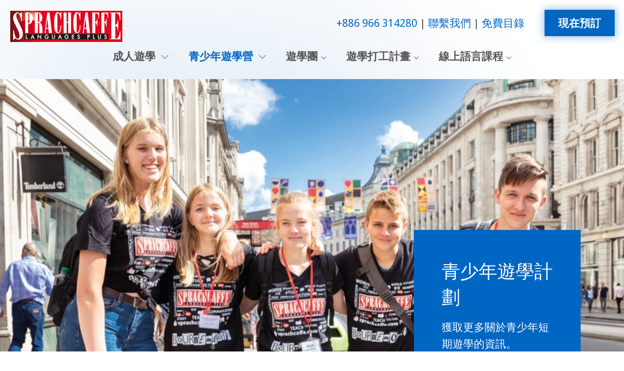

--- FILE ---
content_type: text/html; charset=utf-8
request_url: https://www.sprachcaffe.com/taiwan/u20.htm
body_size: 19855
content:
<!DOCTYPE html>
<html lang="zh">
<head>

<meta charset="utf-8">
<!-- 
	This website is powered by TYPO3 - inspiring people to share!
	TYPO3 is a free open source Content Management Framework initially created by Kasper Skaarhoj and licensed under GNU/GPL.
	TYPO3 is copyright 1998-2026 of Kasper Skaarhoj. Extensions are copyright of their respective owners.
	Information and contribution at https://typo3.org/
-->


<link rel="icon" href="/fileadmin/templates/sprachcaffe/template/images/favicon.ico" type="image/png">
<title>青少年遊學營 | Sprachcaffe TW</title>
<meta http-equiv="x-ua-compatible" content="ie=edge">
<meta name="generator" content="TYPO3 CMS">
<meta name="description" content="專為12到21歲的國高中生及大學生所打造的青少年遊學課程！專業外語學習課程與師資、豐富的青少年遊學營活動內容和完善的照顧團隊與服務，絕對讓你的孩子有一段愉快難忘的國外暑假或寒假遊學經驗！">
<meta name="viewport" content="width=device-width, initial-scale=1, shrink-to-fit=no">
<meta name="robots" content="index,follow">
<meta name="author" content="Sprachcaffe.de (info@sprachcaffe.de)">
<meta property="og:title" content="青少年遊學營">
<meta property="og:description" content="專為12到21歲的國高中生及大學生所打造的青少年遊學課程！專業外語學習課程與師資、豐富的青少年遊學營活動內容和完善的照顧團隊與服務，絕對讓你的孩子有一段愉快難忘的國外暑假或寒假遊學經驗！">
<meta name="twitter:card" content="summary">
<meta name="page-topic" content="海外語言課程, 海外語言學校, 青少年海外語言課程">
<meta name="google-site-verification" content="UF1oDxtIAKm6sAhYvF57POJQPKsmTcw8DVCbbeqWAi4">


<link rel="stylesheet" href="/typo3temp/assets/compressed/merged-bbf7d62c49a47c449201b3e798635e1d-min.css?1768916696" media="all">




<script>window.dataLayer = window.dataLayer || []; window.dataLayer.push({"ga_tag_id":"G-CX8ZHPPQSF","ga_linker_domains":"booking.sprachcaffe.com,www.sprachcaffe.com"})</script>

<link rel="stylesheet" href="/_assets/f891f411c2e7201b2dc9beabb3f45026/Css/sc_shop.css"/>

<noscript><iframe src="//www.googletagmanager.com/ns.html?id=GTM-NXJKHCHJ"
height="0" width="0" style="display:none;visibility:hidden"></iframe></noscript><script>(function(w,d,s,l,i){w[l]=w[l]||[];w[l].push({'gtm.start':
new Date().getTime(),event:'gtm.js'});var f=d.getElementsByTagName(s)[0],
j=d.createElement(s),dl=l!='dataLayer'?'&l='+l:'';j.async=true;j.src=
'//www.googletagmanager.com/gtm.js?id='+i+dl;f.parentNode.insertBefore(j,f);
})(window,document,'script','dataLayer','GTM-NXJKHCHJ');</script>
<link rel="canonical" href="https://www.sprachcaffe.com/taiwan/u20.htm"/>
</head>
<body>



    
















<header id="js-header" class="u-header u-header--static">
    <div class="u-header__section u-header__section--light g-transition-0_3 g-py-15--lg">
        <div class="container-fluid">
            <div class="d-flex flex-md-row justify-content-between align-items-center align-items-lg-start g-pos-rel">
                
                    
                            <a href="tel:+886966314280" data-link-position="mobile-top" class="g-hidden-lg-up sc-btn-light u-btn-hover-v1-1 ga-event-click-button"><i class="fas fa-phone"></i></a>
                        
                
                

	
	
	<a href="/taiwan/home.htm" class="navbar-brand d-flex mr-0">
		<img loading="lazy" src="/_assets/faa68181add029f45a368860f1362bef/Images/Logo_SC_LanguagesPlus.svg" width="234" height="68" alt="" />
	</a>



				<div class="hamburger-wrapper">
					
					
                		<button class="navbar-toggler navbar-toggler-right btn g-hidden-lg-up g-line-height-1 g-brd-none g-pa-0 collapsed" type="button" aria-label="Toggle navigation" aria-expanded="false" aria-controls="navBar" data-toggle="collapse" data-target="#navBar">
    <span class="hamburger hamburger--slider">
        <span class="hamburger-box">
            <span class="hamburger-inner"></span>
        </span>
    </span>
</button>

					
				</div>
                
                    <div class="d-flex d-lg-flex flex-lg-row align-items-lg-center justify-content-lg-end flex-grow-1 g-hidden-md-down">
                        
                            <div class="list-inline text-lg-right">
                                <nav>
                                    <ul class="u-list-inline list-piped text-center">
                                        
                                            <li class="list-inline-item">
                                                <a href="tel:+886966314280" data-link-position="desktop-top" class="ga-event-click-button">+886 966 314280</a>
                                            </li>
                                        
                                        
                                        
                                            <li class="list-inline-item">
                                                <a href="/taiwan/%E8%81%AF%E7%B9%AB%E6%88%91%E5%80%91.htm" data-link-position="desktop-top" class="ga-event-click-button">聯繫我們</a>
                                            </li>
                                        
                                        
                                            <li class="list-inline-item">
                                                <a href="/taiwan/catalog.htm" data-link-position="desktop-top" class="ga-event-click-button">免費目錄</a>
                                            </li>
                                        
                                        
                                    </ul>
                                </nav>
                            </div>
                        
                        
                            <div class="list-inline text-lg-right g-pl-30">
                                <a href="/taiwan/sprachreise-konfigurieren.htm" data-link-position="desktop-top" class="sc-btn-cta-block u-btn-hover-v1-1 text-uppercase ga-event-click-button">現在預訂</a>
                            </div>
                        
                    </div>
                
            </div>
        </div>
        <div class="container-fluid navigation-container">
            <ul class="list-inline g-font-weight-600 text-lg-right g-line-height-1 g-font-size-12 g-mt-minus-10 g-mx-minus-4 g-mb-0 d-none" data-header-fix-moment-classes="d-block">
                <li class="list-inline-item">
                    <button class="navbar-toggler navbar-toggler-right btn g-hidden-lg-up g-line-height-1 g-brd-none g-pa-0 collapsed" type="button" aria-label="Toggle navigation" aria-expanded="false" aria-controls="navBar" data-toggle="collapse" data-target="#navBar">
    <span class="hamburger hamburger--slider">
        <span class="hamburger-box">
            <span class="hamburger-inner"></span>
        </span>
    </span>
</button>

                </li>
                
                
            </ul>
			
            
                <div class="d-lg-flex align-items-lg-start justify-content-center">
                    
                    <nav class="navbar navbar-expand-lg p-0 js-mega-menu position-static">
                        
                            <div class="collapse navbar-collapse align-items-center flex-sm-row" id="navBar">
                                <ul class="navbar-nav g-font-weight-600 flex-wrap"><li class="nav-item g-mx-10--lg g-mx-15--xl g-mt-15 g-hidden-lg-up"><a href="/taiwan/sprachreise-konfigurieren.htm" data-link-position="mobile-top" class="sc-btn-cta-block u-btn-hover-v1-1 text-uppercase ga-event-click-button">現在預訂</a></li><li class="nav-item g-mx-10--lg g-mx-15--xl hs-has-mega-menu"  data-animation-in="fadeIn" data-animation-out="fadeOut" data-position="right"><a href="/taiwan/adult.htm" class="nav-link g-px-0 text-uppercase"  id="nav-link-217989" href="#" aria-haspopup="true" aria-expanded="false" title="適合18歲以上成年人的遊學課程">成人遊學
                                <i class="hs-icon hs-icon-arrow-bottom g-font-size-11 g-ml-5"></i></a><div class="w-100 hs-mega-menu u-shadow-v11 g-text-transform-none g-font-weight-400 g-font-size-default g-brd-y g-brd-primary g-brd-2 g-bg-white"  aria-labelledby="nav-link-217989"><div class="container"><div class="row flex-grow-1"><div class="col-md-6 col-xl-3 d-flex flex-column stretch" data-units="3"><div id="c1424885" class="frame frame-default frame-type-menu_subpages frame-layout-menu_navstyle"><ul class="list-unstyled"><li class="dropdown-item"><a href="/taiwan/adult-english.htm"  title="英語" class="nav-link"><span>英語</span></a></li><li class="dropdown-item"><a href="/taiwan/adult-german.htm"  title="德語" class="nav-link"><span>德語</span></a></li><li class="dropdown-item"><a href="/taiwan/adult-spanish.htm"  title="西班牙語" class="nav-link"><span>西班牙語</span></a></li><li class="dropdown-item"><a href="/taiwan/adult-french.htm"  title="法語" class="nav-link"><span>法語</span></a></li><li class="dropdown-item"><a href="/taiwan/adult-italian.htm"  title="義大利語" class="nav-link"><span>義大利語</span></a></li><li class="dropdown-item"><a href="/taiwan/adult-arabic.htm"  title="阿拉伯語" class="nav-link"><span>阿拉伯語</span></a></li><li class="dropdown-item"><a href="/taiwan/exam/certificate/language-course.htm"  title="語言證書考試" class="nav-link"><span>語言證書考試</span></a></li><li class="dropdown-item"><a href="/taiwan/year-abroad/work-study-abroad-2-1.htm"  title="遊學打工計畫" class="nav-link"><span>遊學打工計畫</span></a></li><li class="dropdown-item"><a href="/taiwan/ueber/erfahrungsberichte.htm"  title="學生遊學心得分享" class="nav-link"><span>學生遊學心得分享</span></a></li></ul></div></div><div class="col-md-6 col-lg-5 d-flex flex-column stretch" data-units="5"><div id="c1424884" class="frame frame-default frame-type-textpic frame-layout-0"><div class="ce-textpic ce-center ce-above"><div class="ce-gallery" data-ce-columns="1" data-ce-images="1"><div class="row"><div class="col"><figure class="image"><picture><source srcset="/fileadmin/_processed_/4/a/csm_Germany__Frankfurt__IMGL1728be__web-2048__388b1457dd.jpg" media="(min-width:1470px)"><source srcset="/fileadmin/_processed_/4/a/csm_Germany__Frankfurt__IMGL1728be__web-2048__27d62d7f6a.jpg" media="(min-width:1200px)"><source srcset="/fileadmin/_processed_/4/a/csm_Germany__Frankfurt__IMGL1728be__web-2048__b03d487ce8.jpg" media="(min-width:992px)"><source srcset="/fileadmin/_processed_/4/a/csm_Germany__Frankfurt__IMGL1728be__web-2048__c564f8c604.jpg" media="(min-width:768px)"><source srcset="/fileadmin/_processed_/4/a/csm_Germany__Frankfurt__IMGL1728be__web-2048__10743b46dd.jpg" /><img class="image-embed-item" loading="lazy" src="/fileadmin/_processed_/4/a/csm_Germany__Frankfurt__IMGL1728be__web-2048__388b1457dd.jpg" width="600" height="420" alt="" /></picture></figure></div></div></div><div class="ce-bodytext"><p>SPRACHCAFFE法蘭克福校區</p><p>德國在歐洲四大經濟體中位列第一，德國文化的豐富層次和對世界的影響表現在其建築、美術、音樂、哲學等各領域之中。此外，德語是歐盟境內使用人數最多的母語。到德國學習德語不但能夠讓您瞭解德國文化，還能幫助您提升競爭力，拓展未來的工作機會。</p><p><a href="/taiwan/languageschool/study/frankfurt/frankfurt.htm" class="sc-link-highlight">法蘭克福(Frankfurt)成人德語遊學</a></p></div></div></div></div><div class="col-md-6 col-lg-4 d-flex flex-column stretch" data-units="4"><div id="c1424879" class="frame frame-default frame-type-menu_subpages frame-layout-menu_navstyle"><ul class="list-unstyled"><li class="dropdown-item"><a href="/taiwan/adult-english-malta.htm"  title="馬爾他" class="nav-link"><span>馬爾他</span></a></li><li class="dropdown-item"><a href="/taiwan/adult-english-england.htm"  title="英國" class="nav-link"><span>英國</span></a></li><li class="dropdown-item"><a href="/taiwan/adult-english-canada.htm"  title="加拿大" class="nav-link"><span>加拿大</span></a></li><li class="dropdown-item"><a href="/taiwan/adult-german-germany.htm"  title="德國" class="nav-link"><span>德國</span></a></li><li class="dropdown-item"><a href="/taiwan/adult-spanish-spain.htm"  title="西班牙" class="nav-link"><span>西班牙</span></a></li><li class="dropdown-item"><a href="/taiwan/adult-spanish-cuba.htm"  title="古巴" class="nav-link"><span>古巴</span></a></li><li class="dropdown-item"><a href="/taiwan/adult-french-france.htm"  title="法國" class="nav-link"><span>法國</span></a></li><li class="dropdown-item"><a href="/taiwan/adult-italian-italy.htm"  title="義大利" class="nav-link"><span>義大利</span></a></li><li class="dropdown-item"><a href="/taiwan/adult-arabic-morocco.htm"  title="摩洛哥" class="nav-link"><span>摩洛哥</span></a></li></ul></div></div></div></div></div></li><li class="nav-item g-mx-10--lg g-mx-15--xl active current hs-has-mega-menu"  data-animation-in="fadeIn" data-animation-out="fadeOut" data-position="right"><a href="/taiwan/u20.htm" class="nav-link g-px-0 text-uppercase"  id="nav-link-217970" href="#" aria-haspopup="true" aria-expanded="false" title="為12到21歲學生專門設計的青少年遊學營">青少年遊學營
                                <i class="hs-icon hs-icon-arrow-bottom g-font-size-11 g-ml-5"></i></a><div class="w-100 hs-mega-menu u-shadow-v11 g-text-transform-none g-font-weight-400 g-font-size-default g-brd-y g-brd-primary g-brd-2 g-bg-white"  aria-labelledby="nav-link-217970"><div class="container"><div class="row flex-grow-1"><div class="col-md-6 col-xl-3" data-units="3"><div id="c1393754" class="frame frame-default frame-type-menu_subpages frame-layout-menu_navstyle"><ul class="list-unstyled"><li class="dropdown-item"><a href="/taiwan/u20-english.htm"  title="英語" class="nav-link"><span>英語</span></a></li><li class="dropdown-item"><a href="/taiwan/u20-german.htm"  title="德語" class="nav-link"><span>德語</span></a></li><li class="dropdown-item"><a href="/taiwan/u20-spanish.htm"  title="西班牙語" class="nav-link"><span>西班牙語</span></a></li><li class="dropdown-item"><a href="/taiwan/u20-french.htm"  title="法語" class="nav-link"><span>法語</span></a></li></ul></div></div><div class="col-md-6 col-lg-5" data-units="5"><div id="c1393753" class="frame frame-default frame-type-textpic frame-layout-0"><div class="ce-textpic ce-center ce-above"><div class="ce-gallery" data-ce-columns="1" data-ce-images="1"><div class="row"><div class="col"><figure class="image"><picture><source srcset="/fileadmin/_processed_/2/3/csm_Malta__swimming_pool__DSC_0249_CMYK__web-2048__b3625247f4.jpg" media="(min-width:1470px)"><source srcset="/fileadmin/_processed_/2/3/csm_Malta__swimming_pool__DSC_0249_CMYK__web-2048__f1dfa16807.jpg" media="(min-width:1200px)"><source srcset="/fileadmin/_processed_/2/3/csm_Malta__swimming_pool__DSC_0249_CMYK__web-2048__cc3d3b870b.jpg" media="(min-width:992px)"><source srcset="/fileadmin/_processed_/2/3/csm_Malta__swimming_pool__DSC_0249_CMYK__web-2048__c5cbaf21ff.jpg" media="(min-width:768px)"><source srcset="/fileadmin/_processed_/2/3/csm_Malta__swimming_pool__DSC_0249_CMYK__web-2048__f5224502b3.jpg" /><img class="image-embed-item" loading="lazy" src="/fileadmin/_processed_/2/3/csm_Malta__swimming_pool__DSC_0249_CMYK__web-2048__b3625247f4.jpg" width="600" height="400" alt="" /></picture></figure></div></div></div><div class="ce-bodytext"><p>SPRACHCAFFE馬爾他校區</p><p>馬爾他曾經是英國的殖民地，因此英語是馬爾他的官方語言，多數馬爾他人也因此從小就開始學習英語。加上優良的地理位置和氣候條件，馬爾他絕對是你理想的英語學習地點。</p><p><a href="/taiwan/study-language/u20/english-malta.htm" class="sc-link-highlight">馬爾他青少年遊學</a></p></div></div></div></div><div class="col-md-6 col-lg-4" data-units="4"><div id="c1393748" class="frame frame-default frame-type-textpic frame-layout-0"><div class="ce-textpic ce-center ce-above"><div class="ce-bodytext"><p><strong>12至 21 歲的青少年</strong></p><p>結合了青少年監管與照料的全包服務以及獨特的國外留學體驗。</p><p>» <a href="/taiwan/u20.htm">更多訊息</a></p></div></div></div><div id="c1650360" class="frame frame-default frame-type-textpic frame-layout-0"><div class="ce-textpic ce-center ce-above"><div class="ce-bodytext"><h5><strong>隨行人員Teamer</strong></h5><p>在我們隨行人員的帶領及照料下，放心地度過安全、有趣的語言遊學！</p><p>» <a href="/taiwan/teamer/u20.htm">更多訊息</a></p></div></div></div></div></div></div></div></li><li class="nav-item g-mx-10--lg g-mx-15--xl hs-has-sub-menu"  data-animation-in="fadeIn" data-animation-out="fadeOut"><a href="/taiwan/group-trips.htm" class="nav-link g-py-7 g-px-0 text-uppercase text-nowrap"  id="nav-link-312274" href="#" aria-haspopup="true" aria-expanded="false" title="遊學團" aria-controls="nav-submenu-312274">遊學團</a><ul class="hs-sub-menu list-unstyled u-shadow-v11 g-brd-top g-brd-primary g-brd-top-2 g-min-width-220 g-mt-15"  aria-labelledby="nav-link-312274"><li class="dropdown-item touch-item"><a href="/taiwan/group-trips.htm" class="nav-link">遊學團</a></li><li class="dropdown-item"><a href="/taiwan/group-trips-1.htm" class="nav-link"  title="遊學團">遊學團</a></li></ul></li><li class="nav-item g-mx-10--lg g-mx-15--xl hs-has-sub-menu"  data-animation-in="fadeIn" data-animation-out="fadeOut"><a href="/taiwan/year-abroad/work-study-abroad.htm" class="nav-link g-py-7 g-px-0 text-uppercase text-nowrap"  id="nav-link-312692" href="#" aria-haspopup="true" aria-expanded="false" aria-controls="nav-submenu-312692">遊學打工計畫</a><ul class="hs-sub-menu list-unstyled u-shadow-v11 g-brd-top g-brd-primary g-brd-top-2 g-min-width-220 g-mt-15"  aria-labelledby="nav-link-312692"><li class="dropdown-item touch-item"><a href="/taiwan/year-abroad/work-study-abroad.htm" class="nav-link">遊學打工計畫</a></li><li class="dropdown-item"><a href="/taiwan/year-abroad/work-study-abroad-2.htm" class="nav-link" >遊學打工計畫</a></li></ul></li><li class="nav-item g-mx-10--lg g-mx-15--xl hs-has-sub-menu"  data-animation-in="fadeIn" data-animation-out="fadeOut"><a href="/taiwan/language-course/online.htm" class="nav-link g-py-7 g-px-0 text-uppercase text-nowrap"  id="nav-link-278428" href="#" aria-haspopup="true" aria-expanded="false" title="線上語言學習" aria-controls="nav-submenu-278428">線上語言課程</a><ul class="hs-sub-menu list-unstyled u-shadow-v11 g-brd-top g-brd-primary g-brd-top-2 g-min-width-220 g-mt-15"  aria-labelledby="nav-link-278428"><li class="dropdown-item touch-item"><a href="/taiwan/language-course/online.htm" class="nav-link">線上語言課程</a></li><li class="dropdown-item"><a href="/taiwan/english-course/online.htm" class="nav-link"  title="線上英語學習 - 與真人教師學習英語 ➤">線上英語課程</a></li><li class="dropdown-item"><a href="/taiwan/german-course/online.htm" class="nav-link"  title="線上德語學習 - 與真人教師德語 ➤">線上德語課程</a></li><li class="dropdown-item"><a href="/taiwan/language-course/online/default-title.htm" class="nav-link" >線上語言測驗</a></li></ul></li></ul>
                            </div>
                        
                    </nav>
                </div>
            
        </div>
        
            <div class="container-fluid g-hidden-lg-up">
                <nav>
                    <ul class="u-list-inline list-piped text-center pb-2 g-font-size-14">
                        
                            <li class="list-inline-item">
                                <a href="/taiwan/%E8%81%AF%E7%B9%AB%E6%88%91%E5%80%91.htm" data-link-position="mobile-top" class="ga-event-click-button">聯繫我們</a>
                            </li>
                        
                        
                            <li class="list-inline-item">
                                <a href="/taiwan/catalog.htm" data-link-position="mobile-top" class="ga-event-click-button">免費目錄</a>
                            </li>
                        
                        
                    </ul>
                </nav>
            </div>
        
    </div>

    
    

    
    
    








        
            
                    
                    
                
        
        
                
            
    










    
            
                    
                    
                    
                    
    
    
        



    
    
    
    
            
    

        <div id="c1426154" class="dzsparallaxer-container d-grid">
            <div class="dzsparallaxer auto-init height-is-based-on-content use-loading mode-scroll loaded dzsprx-readyall" data-options='{direction: "reverse", settings_mode_oneelement_max_offset: "150"}'>
            
                    <div class="divimage dzsparallaxer--target w-100 g-bg-pos-center-center" style="height: 120%; background-image: url(/fileadmin/_processed_/1/4/csm_Bournemouth__England__SPRACHCAFFE-8185_CMYK__web-2048__246e496953.jpg)">
                        
                    </div>
                
            </div>
            
                
                    
                        
                            
                        
                    
                
            
            
                <div class="content g-py-200--lg g-px-14 container">
                    
    



    
        <div class="row flex-grow-1 justify-content-end">
            
            
                
            
			
			
            
                
                    
                        
								
							
						
								
							
						
						
								
									
								
							
                        <div class="col-md-6 col-lg-4 d-flex flex-column stretch" data-units="4">
                            
                                


















    
            
                    <div id="c1426153" class="frame frame-primary frame-type-text frame-layout-0 frame-space-before-small_medium frame-space-after-small_medium">
                        
                        
    
    
        



    
    
        
            

    
		
        
        
        <header>
            

    
            <div class="h2 ">
                
                    
                    青少年遊學計劃
                
            </div>
        



            



            



        </header>
    



        
    
    
    
            

    <p>獲取更多關於青少年短期遊學的資訊。</p><p class="g-font-size-30 text-center"><a href="#c1287328" class="sc-link-highlight">查看短期遊學資訊</a></p>


        
    
    
        



    
    
        



    
    

                    </div>
                
        



                            
                        </div>
                    
                
            
        </div>
    

                </div>
            
        </div>
    






        
    
    
        



    
    
        



    
    

                    
                
        




    
    
</header>


    <!--TYPO3SEARCH_begin-->
    

<main class="clearfix">
    
    
    
    

            
            
                
                


















    
            
					
							<div id="c1638426" class="frame frame-cta frame-type-textpic frame-layout-0 frame-space-before-none frame-space-after-none">
								<div class="container">
									
									
    
    
        



    
    
        

    
        

    



    


    
    
    
            

    <div class="ce-textpic ce-center ce-above">
        
            



        

        
                <div class="ce-bodytext">
                    
                    <p class="text-center">　　　　　　　</p><h3 class="text-center"><strong>遊學買五送一</strong>　<strong>即刻預訂</strong> <i>❕</i> <i>❕</i></h3><p class="text-center">🎁遊學5週加送1週免費課程 or 課程+住宿　🎁遊學10週加送2週免費課程 or 課程+住宿　🕘適用旺季以外的遊學安排</p><p class="text-center">　✈️適用分校：英國 • 馬爾他 • 加拿大 • 德國 • 法國 • 西班牙 • 古巴 • 義大利 • 南非 • 摩洛哥　</p><p class="text-center"><strong>立即諮詢 LINE 0966314280 or</strong> <a href="#" data-mailto-token="kygjrm8gldm,ryguylYqnpyafayddc,amk" data-mailto-vector="-2"><strong>✉ Email</strong></a></p><p class="text-center">　　　<a href="/taiwan/study_abroad/offer_special_discount.htm#c1633327" class="sc-btn-light u-btn-hover-v1-1">優惠詳情</a></p><p class="text-center">　　　　</p>
                </div>
            

        
    </div>


        
    
    
        



    
    
        



    
    

								</div>
							</div>
						
				
        



            

            
            

            
            

            
            

            <div id="nav-destination"></div>

            
            
            
                
                        


















    
            
					
							<div id="c768521" class="frame frame-default frame-type-text frame-layout-0 frame-space-before-none_medium">
								<div class="container">
									
									
    
    
        



    
    
        
            

    
		
        
        
        <header>
            

    
            <h1 class="">
                
                    
                    短期遊學-青少年遊學營
                
            </h1>
        



            



            



        </header>
    



        
    
    
    
            

    


        
    
    
        



    
    
        



    
    

								</div>
							</div>
						
				
        





















    
            
					
							<div id="c768518" class="frame frame-custom-100 frame-type-textpic frame-layout-0">
								<div class="container">
									
									
    
    
        



    
    
        

    
        

    
		
        
        
        <header>
            

    
            <h2 class="">
                
                    
                    青少年遊學營
                
            </h2>
        



            



            



        </header>
    



    


    
    
    
            

    <div class="ce-textpic ce-right ce-intext">
        
            



        

        
                <div class="ce-bodytext">
                    
                    <ul><li>適合12至21歲的學生</li><li>專為國高中生及大學生設計的短期遊學課程</li><li>專業的<a href="/taiwan/teamer/u20.htm" class="internal-link">24小時隨行人員</a></li><li>利用<a href="/taiwan/language-test.htm" class="internal-link" title="Zum Online-Sprachtest von Sprachcaffe">線上語言測驗</a>了解你目前的語言程度！</li><li>精美詳細的<a href="/taiwan/catalog.htm" class="internal-link" title="Das Interaktive Malta Schülersprachreisen Video">遊學目錄</a></li></ul>
                </div>
            

        
    </div>


        
    
    
        



    
    
        



    
    

								</div>
							</div>
						
				
        





















    
            
					
							<div id="c768516" class="frame frame-default frame-type-textpic frame-layout-0">
								<div class="container">
									
									
    
    
        



    
    
        

    
        

    



    


    
    
    
            

    <div class="ce-textpic ce-right ce-intext">
        
            



        

        
                <div class="ce-bodytext">
                    
                    <p>青少年遊學營項目是專門為12-21歲的青少年安排的遊學活動，來自世界各地的學生們按照自己的興趣選擇目的地和參加時間。這種方式有別於營隊的學生都是來自同一個國家，可以更獨立地參加國際性的語言遊學營，認識來自世界各地的優秀而有活力的學生。這種方式不但能夠提高學生的外語實力，還能鍛鍊年輕人的獨立精神，結交來自世界各地的朋友，拓展視野，豐富人生閱歷。</p><p>世界語言咖啡開設了英語，西班牙語，法語，義大利語和德語的青少年遊學營。如果您將來有留學的準備，參加U20計劃是絕佳的鍛鍊機會。我們青少年遊學營活動豐富多樣，從不同程度、不同語種的課程到好玩精彩的休閒娛樂活動，應有盡有。在世界語言咖啡享受陽光、沙灘和海水浴，遊覽國際化大都市，並認識來自世界各地的語言愛好者們。現在就報名您理想中的青少年遊學營吧！</p>
                </div>
            

        
    </div>


        
    
    
        



    
    
        



    
    

								</div>
							</div>
						
				
        











        
        
                
            
    










    
            
					
							<div id="c1278425" class="frame frame-default frame-type-gridelements_pi1 frame-layout-0 frame-space-before-none frame-space-after-none_medium">
								<div class="container">
									
									
    
    
        



    
    
    
    
            
    

        
    

    



    
        <div class="row flex-grow-1">
            
            
                
            
                
            
                
            
                
            
			
			
            
                
                    
                        
								
							
						
								
							
						
						
								
									
								
							
                        <div class="col-md-6 col-xl-3 d-flex flex-column stretch" data-units="3">
                            
                                


















    
            
                    <div id="c1278424" class="frame frame-secondary frame-type-text frame-layout-0 frame-space-before-small_medium frame-space-after-small_medium">
                        
                        
    
    
        



    
    
        
            

    
		
        
            
        
        
        <header>
            

    
            <h3 class="ce-headline-center">
                
                    
                        <i class="fa-gift fas"></i>
                    
                    無憂的套裝服務
                
            </h3>
        



            



            



        </header>
    



        
    
    
    
            

    接機、住宿、課程、三餐、照顧和休閒活動——全部包含在總價格中。


        
    
    
        



    
    
        



    
    

                    </div>
                
        



                            
                        </div>
                    
                
                    
                
                    
                
                    
                
            
                
                    
                
                    
                        
								
							
						
								
							
						
						
								
									
								
							
                        <div class="col-md-6 col-xl-3 d-flex flex-column stretch" data-units="3">
                            
                                


















    
            
                    <div id="c1278423" class="frame frame-secondary frame-type-text frame-layout-0 frame-space-before-small_medium frame-space-after-small_medium">
                        
                        
    
    
        



    
    
        
            

    
		
        
            
        
        
        <header>
            

    
            <h3 class="ce-headline-center">
                
                    
                        <i class="fa-heart fas"></i>
                    
                    豐富的活動安排 
                
            </h3>
        



            



            



        </header>
    



        
    
    
    
            

    <p class="text-left">我們滿懷愛意地為學生們準備了有趣的課外活動。這將是一場難忘的旅程。</p>


        
    
    
        



    
    
        



    
    

                    </div>
                
        



                            
                        </div>
                    
                
                    
                
                    
                
            
                
                    
                
                    
                
                    
                        
								
							
						
								
							
						
						
								
									
								
							
                        <div class="col-md-6 col-xl-3 d-flex flex-column stretch" data-units="3">
                            
                                


















    
            
                    <div id="c1278422" class="frame frame-secondary frame-type-text frame-layout-0 frame-space-before-small_medium frame-space-after-small_medium">
                        
                        
    
    
        



    
    
        
            

    
		
        
            
        
        
        <header>
            

    
            <h3 class="ce-headline-center">
                
                    
                        <i class="fa-user fas"></i>
                    
                    經驗豐富的隨行人員
                
            </h3>
        



            



            



        </header>
    



        
    
    
    
            

    我們精心挑選並培訓了專業的隨行人員"Teamer"。他們會在旅途中幫助學生解決一切的疑問和困難。


        
    
    
        



    
    
        



    
    

                    </div>
                
        



                            
                        </div>
                    
                
                    
                
            
                
                    
                
                    
                
                    
                
                    
                        
								
							
						
								
							
						
						
								
									
								
							
                        <div class="col-md-6 col-xl-3 d-flex flex-column stretch" data-units="3">
                            
                                


















    
            
                    <div id="c1278421" class="frame frame-secondary frame-type-text frame-layout-0 frame-space-before-small_medium frame-space-after-small_medium">
                        
                        
    
    
        



    
    
        
            

    
		
        
            
        
        
        <header>
            

    
            <h3 class="ce-headline-center">
                
                    
                        <i class="fa-shield-alt fas"></i>
                    
                    付費搭機陪同服務
                
            </h3>
        



            



            



        </header>
    



        
    
    
    
            

    我們提供額外收費的搭機陪同服務，保證孩子們旅途中的舒適和安全。


        
    
    
        



    
    
        



    
    

                    </div>
                
        



                            
                        </div>
                    
                
            
        </div>
    

    






        
    
    
        



    
    
        



    
    

								</div>
							</div>
						
				
        











        
        
                
            
    










    
            
					
							<div id="c1287323" class="frame frame-default frame-type-gridelements_pi1 frame-layout-0 frame-space-before-none_medium frame-space-after-none_medium">
								<div class="container">
									
									
    
    
        



    
    
    
    
            
    

        
    

    
		
        
        
        <header>
            

    
            <h2 class="">
                
                    
                    隨行人員全天候的照顧服務
                
            </h2>
        



            



            



        </header>
    



    
        <div class="row flex-grow-1">
            
            
                
            
                
            
			
			
            
                
                    
                        
								
							
						
								
							
						
						
								
									
								
							
                        <div class="col-md-6 col-lg-6 d-flex flex-column stretch" data-units="6">
                            
                                


















    
            
                    
                    
                        <div id="c1287328"></div>
                        
                    
                    
                        <div class="frame-space-before-none_medium"></div>
                    
                    
    
    
        



    
    
        
            

    
		
        
        
        <header>
            

    
            <h3 class="">
                
                    
                    12~17歲青少年：
                
            </h3>
        



            



            



        </header>
    



        
    
    
    
            

    <p>✓ 熱心的隨行人員會為學生們提供全天候的照顧，随時為您服務。</p><p>✓ 快速提升語言能力的同時享受愉快的假期。</p><p>✓ 專業的教學團隊和精選的住宿與寄宿家庭。</p><p>✓ 提供多樣化的課後活動，隨行人員並隨時陪伴在側。</p><p>✓ 跟學生們一起同樂，建立國際化的友誼。</p>


        
    
    
        



    
    
        



    
    

                    
                
        



                            
                        </div>
                    
                
                    
                
            
                
                    
                
                    
                        
								
							
						
								
							
						
						
								
									
								
							
                        <div class="col-md-6 col-lg-6 d-flex flex-column stretch" data-units="6">
                            
                                


















    
            
                    
                    
                        <div id="c1287347"></div>
                        
                    
                    
                        <div class="frame-space-before-none_medium"></div>
                    
                    
    
    
        



    
    
        
            

    
		
        
        
        <header>
            

    
            <h3 class="">
                
                    
                    18~21歲青少年：
                
            </h3>
        



            



            



        </header>
    



        
    
    
    
            

    <p>✓ 如果您有任何疑問或需要幫助，Sprachcaffe團隊隨時樂意為您服務。</p><p>✓ 實際在當地探索，享受繽紛的夜生活。</p><p>✓ 在部分校區（英國校區除外），可以自由選擇是否参加課外活動。</p><p>✓ 套裝服務：總價已包含三餐、課外活動和短程旅行等費用。</p><p>✓ 18歲以上的學生也可以參考SC成人語言遊學。</p>


        
    
    
        



    
    
        



    
    

                    
                
        



                            
                        </div>
                    
                
            
        </div>
    

    






        
    
    
        



    
    
        



    
    

								</div>
							</div>
						
				
        





















    
            
					
							<div id="c768510" class="frame frame-default frame-type-text frame-layout-0 frame-space-before-none_medium">
								<div class="container">
									
									
    
    
        



    
    
        
            

    
		
        
        
        <header>
            

    
            <h2 class="">
                
                    
                    Sprachcaffe國際遊學提供你多元的選擇
                
            </h2>
        



            



            



        </header>
    



        
    
    
    
            

    <p>青少年遊學營的課程和活動適合大部分年齡在14-21歲的青少年學生。您將有機會和同齡人交流，並結交新朋友。個別校區還為了12歲以上的青少年開設了青少年遊學營。在各校區的詳情頁面您可以了解到具體的最低年齡限制。</p><p>你只需要選擇想學習的外語以及理想的地點，就可以立刻啟程探索世界語言咖啡的青少年遊學營課程：</p>


        
    
    
        



    
    
        



    
    

								</div>
							</div>
						
				
        











        
        
                
            
    










    
            
					
							<div id="c1278430" class="frame frame-default frame-type-gridelements_pi1 frame-layout-0">
								<div class="container">
									
									
    
    
        



    
    
    
    
            
    

        
    

    



    
        <div class="row flex-grow-1">
            
            
                
            
                
            
                
            
			
			
            
                
                    
                        
								
							
						
								
							
						
						
								
									
								
							
                        <div class="col-md-6 col-lg-4 d-flex flex-column stretch" data-units="4">
                            
                                



	



		<a href="/taiwan/study-language/u20/english-malta.htm" id="c1278428" class="d-grid teaserbox u-shadow-v11 text-decoration-none g-color-main p-0 fixed-aspect-ratio my-3 text-left" data-units="4">
			
	
	
		
		
		
		
		<figure class="image">
			

		<picture>
			
				
					<source srcset="/fileadmin/_processed_/3/1/csm_schueler-abiturienten-0407cfbd_1879d675a5.jpg" media="(min-width:1470px)">
				
			
				
					<source srcset="/fileadmin/_processed_/3/1/csm_schueler-abiturienten-0407cfbd_0561906089.jpg" media="(min-width:1200px)">
				
			
				
					<source srcset="/fileadmin/_processed_/3/1/csm_schueler-abiturienten-0407cfbd_0359257f9c.jpg" media="(min-width:992px)">
				
			
				
					<source srcset="/fileadmin/_processed_/3/1/csm_schueler-abiturienten-0407cfbd_ab66c0ca02.jpg" media="(min-width:768px)">
				
			
				
			
			
				<source srcset="/fileadmin/_processed_/3/1/csm_schueler-abiturienten-0407cfbd_1eb364a57c.jpg" />
			
			
	<img class="image-embed-item" loading="lazy" src="/fileadmin/_processed_/3/1/csm_schueler-abiturienten-0407cfbd_1879d675a5.jpg" width="472" height="629" alt="" />

		</picture>
	



		</figure>
	
	<div class="content d-flex flex-column justify-content-end">
		
		<div class="g-bg-white-opacity-0_7 px-2 pb-2">
			
			
			
			
			<header class="my-1">
				<div class="h2 g-color-primary g-line-height-1_3 mb-0">馬爾他</div>
			</header>
			<div class="g-bg-white d-flex gap-3">
				<div class="px-2 pt-2 pb-1 w-100 bodytext">
					在地中海的夢幻沙灘學習英語。
				</div>
				
						<div class="py-1 pr-2 g-color-primary d-flex align-items-center">
							<i class="fa fa-solid fa-chevron-right fa-2x"></i>
						</div>
					
			</div>
		</div>
	</div>

		</a>
	





                            
                        </div>
                    
                
                    
                
                    
                
            
                
                    
                
                    
                        
								
							
						
								
							
						
						
								
									
								
							
                        <div class="col-md-6 col-lg-4 d-flex flex-column stretch" data-units="4">
                            
                                



	



		<a href="/taiwan/study-language/u20/english-england.htm" id="c1278429" class="d-grid teaserbox u-shadow-v11 text-decoration-none g-color-main p-0 fixed-aspect-ratio my-3 text-left" data-units="4">
			
	
	
		
		
		
		
		<figure class="image">
			

		<picture>
			
				
					<source srcset="/fileadmin/_processed_/1/f/csm_London__UK__DSC_5630_BE__print__dba84a8cba.jpg" media="(min-width:1470px)">
				
			
				
					<source srcset="/fileadmin/_processed_/1/f/csm_London__UK__DSC_5630_BE__print__556c0dfeb8.jpg" media="(min-width:1200px)">
				
			
				
					<source srcset="/fileadmin/_processed_/1/f/csm_London__UK__DSC_5630_BE__print__05df395a6f.jpg" media="(min-width:992px)">
				
			
				
					<source srcset="/fileadmin/_processed_/1/f/csm_London__UK__DSC_5630_BE__print__571007f1bd.jpg" media="(min-width:768px)">
				
			
				
			
			
				<source srcset="/fileadmin/_processed_/1/f/csm_London__UK__DSC_5630_BE__print__5732bdeae5.jpg" />
			
			
	<img class="image-embed-item" loading="lazy" src="/fileadmin/_processed_/1/f/csm_London__UK__DSC_5630_BE__print__dba84a8cba.jpg" width="472" height="629" alt="" />

		</picture>
	



		</figure>
	
	<div class="content d-flex flex-column justify-content-end">
		
		<div class="g-bg-white-opacity-0_7 px-2 pb-2">
			
			
			
			
			<header class="my-1">
				<div class="h2 g-color-primary g-line-height-1_3 mb-0">英國</div>
			</header>
			<div class="g-bg-white d-flex gap-3">
				<div class="px-2 pt-2 pb-1 w-100 bodytext">
					在英國最受歡迎的城市學習英語。
				</div>
				
						<div class="py-1 pr-2 g-color-primary d-flex align-items-center">
							<i class="fa fa-solid fa-chevron-right fa-2x"></i>
						</div>
					
			</div>
		</div>
	</div>

		</a>
	





                            
                        </div>
                    
                
                    
                
            
                
                    
                
                    
                
                    
                        
								
							
						
								
							
						
						
								
									
								
							
                        <div class="col-md-6 col-lg-4 d-flex flex-column stretch" data-units="4">
                            
                                



	



		<a href="/taiwan/study-language/u20/english-canada.htm" id="c1278427" class="d-grid teaserbox u-shadow-v11 text-decoration-none g-color-main p-0 fixed-aspect-ratio my-3 text-left" data-units="4">
			
	
	
		
		
		
		
		<figure class="image">
			

		<picture>
			
				
					<source srcset="/fileadmin/_processed_/7/e/csm_Calg_Audr_0053_web1024x768_032d6a39c5.jpg" media="(min-width:1470px)">
				
			
				
					<source srcset="/fileadmin/_processed_/7/e/csm_Calg_Audr_0053_web1024x768_b9a1cb1130.jpg" media="(min-width:1200px)">
				
			
				
					<source srcset="/fileadmin/_processed_/7/e/csm_Calg_Audr_0053_web1024x768_3b4c63862f.jpg" media="(min-width:992px)">
				
			
				
					<source srcset="/fileadmin/_processed_/7/e/csm_Calg_Audr_0053_web1024x768_63008388d7.jpg" media="(min-width:768px)">
				
			
				
			
			
				<source srcset="/fileadmin/_processed_/7/e/csm_Calg_Audr_0053_web1024x768_6b66578631.jpg" />
			
			
	<img class="image-embed-item" loading="lazy" src="/fileadmin/_processed_/7/e/csm_Calg_Audr_0053_web1024x768_032d6a39c5.jpg" width="472" height="629" alt="" />

		</picture>
	



		</figure>
	
	<div class="content d-flex flex-column justify-content-end">
		
		<div class="g-bg-white-opacity-0_7 px-2 pb-2">
			
			
			
			
			<header class="my-1">
				<div class="h2 g-color-primary g-line-height-1_3 mb-0">加拿大</div>
			</header>
			<div class="g-bg-white d-flex gap-3">
				<div class="px-2 pt-2 pb-1 w-100 bodytext">
					在世界上最友好的國家學習英語或法語。
				</div>
				
						<div class="py-1 pr-2 g-color-primary d-flex align-items-center">
							<i class="fa fa-solid fa-chevron-right fa-2x"></i>
						</div>
					
			</div>
		</div>
	</div>

		</a>
	





                            
                        </div>
                    
                
            
        </div>
    

    






        
    
    
        



    
    
        



    
    

								</div>
							</div>
						
				
        











        
        
                
            
    










    
            
					
							<div id="c1278434" class="frame frame-default frame-type-gridelements_pi1 frame-layout-0">
								<div class="container">
									
									
    
    
        



    
    
    
    
            
    

        
    

    



    
        <div class="row flex-grow-1">
            
            
                
            
                
            
                
            
			
			
            
                
                    
                        
								
							
						
								
							
						
						
								
									
								
							
                        <div class="col-md-6 col-lg-4 d-flex flex-column stretch" data-units="4">
                            
                                



	



		<a href="/taiwan/study-language/u20/germany-german.htm" id="c1278433" class="d-grid teaserbox u-shadow-v11 text-decoration-none g-color-main p-0 fixed-aspect-ratio my-3 text-left" data-units="4">
			
	
	
		
		
		
		
		<figure class="image">
			

		<picture>
			
				
					<source srcset="/fileadmin/_processed_/5/0/csm_Germany__Frankfurt___K7M4988_web1024x768__print__01ab4fd389.jpg" media="(min-width:1470px)">
				
			
				
					<source srcset="/fileadmin/_processed_/5/0/csm_Germany__Frankfurt___K7M4988_web1024x768__print__f75f96e8e4.jpg" media="(min-width:1200px)">
				
			
				
					<source srcset="/fileadmin/_processed_/5/0/csm_Germany__Frankfurt___K7M4988_web1024x768__print__f36821f44a.jpg" media="(min-width:992px)">
				
			
				
					<source srcset="/fileadmin/_processed_/5/0/csm_Germany__Frankfurt___K7M4988_web1024x768__print__6f52c40775.jpg" media="(min-width:768px)">
				
			
				
			
			
				<source srcset="/fileadmin/_processed_/5/0/csm_Germany__Frankfurt___K7M4988_web1024x768__print__ceff9a0750.jpg" />
			
			
	<img class="image-embed-item" loading="lazy" src="/fileadmin/_processed_/5/0/csm_Germany__Frankfurt___K7M4988_web1024x768__print__01ab4fd389.jpg" width="472" height="629" alt="" />

		</picture>
	



		</figure>
	
	<div class="content d-flex flex-column justify-content-end">
		
		<div class="g-bg-white-opacity-0_7 px-2 pb-2">
			
			
			
			
			<header class="my-1">
				<div class="h2 g-color-primary g-line-height-1_3 mb-0">德國</div>
			</header>
			<div class="g-bg-white d-flex gap-3">
				<div class="px-2 pt-2 pb-1 w-100 bodytext">
					學習德語，歐洲最重要的語言之一。
				</div>
				
						<div class="py-1 pr-2 g-color-primary d-flex align-items-center">
							<i class="fa fa-solid fa-chevron-right fa-2x"></i>
						</div>
					
			</div>
		</div>
	</div>

		</a>
	





                            
                        </div>
                    
                
                    
                
                    
                
            
                
                    
                
                    
                        
								
							
						
								
							
						
						
								
									
								
							
                        <div class="col-md-6 col-lg-4 d-flex flex-column stretch" data-units="4">
                            
                                



	



		<a href="/taiwan/study-language/u20/french-france.htm" id="c1278437" class="d-grid teaserbox u-shadow-v11 text-decoration-none g-color-main p-0 fixed-aspect-ratio my-3 text-left" data-units="4">
			
	
	
		
		
		
		
		<figure class="image">
			

		<picture>
			
				
					<source srcset="/fileadmin/_processed_/e/3/csm_schueler-abiturienten-33bb940c_95c3505561.jpg" media="(min-width:1470px)">
				
			
				
					<source srcset="/fileadmin/_processed_/e/3/csm_schueler-abiturienten-33bb940c_6536c7210b.jpg" media="(min-width:1200px)">
				
			
				
					<source srcset="/fileadmin/_processed_/e/3/csm_schueler-abiturienten-33bb940c_60674ecfb3.jpg" media="(min-width:992px)">
				
			
				
					<source srcset="/fileadmin/_processed_/e/3/csm_schueler-abiturienten-33bb940c_bf367d7808.jpg" media="(min-width:768px)">
				
			
				
			
			
				<source srcset="/fileadmin/_processed_/e/3/csm_schueler-abiturienten-33bb940c_35df17e28d.jpg" />
			
			
	<img class="image-embed-item" loading="lazy" src="/fileadmin/_processed_/e/3/csm_schueler-abiturienten-33bb940c_95c3505561.jpg" width="472" height="629" alt="" />

		</picture>
	



		</figure>
	
	<div class="content d-flex flex-column justify-content-end">
		
		<div class="g-bg-white-opacity-0_7 px-2 pb-2">
			
			
			
			
			<header class="my-1">
				<div class="h2 g-color-primary g-line-height-1_3 mb-0">法國</div>
			</header>
			<div class="g-bg-white d-flex gap-3">
				<div class="px-2 pt-2 pb-1 w-100 bodytext">
					學習法語，世界上最美的語言。
				</div>
				
						<div class="py-1 pr-2 g-color-primary d-flex align-items-center">
							<i class="fa fa-solid fa-chevron-right fa-2x"></i>
						</div>
					
			</div>
		</div>
	</div>

		</a>
	





                            
                        </div>
                    
                
                    
                
            
                
                    
                
                    
                
                    
                        
								
							
						
								
							
						
						
								
									
								
							
                        <div class="col-md-6 col-lg-4 d-flex flex-column stretch" data-units="4">
                            
                                



	



		<a href="/taiwan/u20-spanish-spain.htm" id="c1278431" class="d-grid teaserbox u-shadow-v11 text-decoration-none g-color-main p-0 fixed-aspect-ratio my-3 text-left" data-units="4">
			
	
	
		
		
		
		
		<figure class="image">
			

		<picture>
			
				
					<source srcset="/fileadmin/_processed_/0/0/csm_schueler-abiturienten-e42e1e6c_dae63e9c4d.jpg" media="(min-width:1470px)">
				
			
				
					<source srcset="/fileadmin/_processed_/0/0/csm_schueler-abiturienten-e42e1e6c_ae3485577c.jpg" media="(min-width:1200px)">
				
			
				
					<source srcset="/fileadmin/_processed_/0/0/csm_schueler-abiturienten-e42e1e6c_c6a8221d65.jpg" media="(min-width:992px)">
				
			
				
					<source srcset="/fileadmin/_processed_/0/0/csm_schueler-abiturienten-e42e1e6c_f4b4b7fe70.jpg" media="(min-width:768px)">
				
			
				
			
			
				<source srcset="/fileadmin/_processed_/0/0/csm_schueler-abiturienten-e42e1e6c_90449a20c1.jpg" />
			
			
	<img class="image-embed-item" loading="lazy" src="/fileadmin/_processed_/0/0/csm_schueler-abiturienten-e42e1e6c_dae63e9c4d.jpg" width="472" height="629" alt="" />

		</picture>
	



		</figure>
	
	<div class="content d-flex flex-column justify-content-end">
		
		<div class="g-bg-white-opacity-0_7 px-2 pb-2">
			
			
			
			
			<header class="my-1">
				<div class="h2 g-color-primary g-line-height-1_3 mb-0">西班牙</div>
			</header>
			<div class="g-bg-white d-flex gap-3">
				<div class="px-2 pt-2 pb-1 w-100 bodytext">
					在地中海的田園和海岸學習西班牙語。
				</div>
				
						<div class="py-1 pr-2 g-color-primary d-flex align-items-center">
							<i class="fa fa-solid fa-chevron-right fa-2x"></i>
						</div>
					
			</div>
		</div>
	</div>

		</a>
	





                            
                        </div>
                    
                
            
        </div>
    

    






        
    
    
        



    
    
        



    
    

								</div>
							</div>
						
				
        











        
        
                
            
    










    
            
					
							<div id="c1278438" class="frame frame-default frame-type-gridelements_pi1 frame-layout-0">
								<div class="container">
									
									
    
    
        



    
    
    
    
            
    

        
    

    



    
        <div class="row flex-grow-1">
            
            
                
            
                
            
                
            
			
			
            
                
                    
                        
								
							
						
								
							
						
						
								
									
								
							
                        <div class="col-md-6 col-lg-4 d-flex flex-column stretch" data-units="4">
                            
                                



	



		<a href="/taiwan/teamer/u20.htm" id="c1278435" class="d-grid teaserbox u-shadow-v11 text-decoration-none g-color-main p-0 fixed-aspect-ratio my-3 text-left" data-units="4">
			
	
	
		
		
		
		
		<figure class="image">
			

		<picture>
			
				
					<source srcset="/fileadmin/_processed_/7/9/csm_Teamer2013_46db33abc8.jpg" media="(min-width:1470px)">
				
			
				
					<source srcset="/fileadmin/_processed_/7/9/csm_Teamer2013_a34b4cb864.jpg" media="(min-width:1200px)">
				
			
				
					<source srcset="/fileadmin/_processed_/7/9/csm_Teamer2013_db800d1488.jpg" media="(min-width:992px)">
				
			
				
					<source srcset="/fileadmin/_processed_/7/9/csm_Teamer2013_eef3adad5e.jpg" media="(min-width:768px)">
				
			
				
			
			
				<source srcset="/fileadmin/_processed_/7/9/csm_Teamer2013_953b9509c7.jpg" />
			
			
	<img class="image-embed-item" loading="lazy" src="/fileadmin/_processed_/7/9/csm_Teamer2013_46db33abc8.jpg" width="472" height="629" alt="" />

		</picture>
	



		</figure>
	
	<div class="content d-flex flex-column justify-content-end">
		
		<div class="g-bg-white-opacity-0_7 px-2 pb-2">
			
			
			
			
			<header class="my-1">
				<div class="h2 g-color-primary g-line-height-1_3 mb-0">隨行人員</div>
			</header>
			<div class="g-bg-white d-flex gap-3">
				<div class="px-2 pt-2 pb-1 w-100 bodytext">
					我們受過培訓的Teamer會隨時隨地照顧您。
				</div>
				
						<div class="py-1 pr-2 g-color-primary d-flex align-items-center">
							<i class="fa fa-solid fa-chevron-right fa-2x"></i>
						</div>
					
			</div>
		</div>
	</div>

		</a>
	





                            
                        </div>
                    
                
                    
                
                    
                
            
                
                    
                
                    
                        
								
							
						
								
							
						
						
								
									
								
							
                        <div class="col-md-6 col-lg-4 d-flex flex-column stretch" data-units="4">
                            
                        </div>
                    
                
                    
                
            
                
                    
                
                    
                
                    
                        
								
							
						
								
							
						
						
								
									
								
							
                        <div class="col-md-6 col-lg-4 d-flex flex-column stretch" data-units="4">
                            
                        </div>
                    
                
            
        </div>
    

    






        
    
    
        



    
    
        



    
    

								</div>
							</div>
						
				
        





















    
            
					
							<div id="c1278445" class="frame frame-secondary frame-type-text frame-layout-0 frame-space-before-small_medium frame-space-after-small_medium">
								<div class="container">
									
									
    
    
        



    
    
        
            

    
		
        
            
        
        
        <header>
            

    
            <h3 class="ce-headline-center">
                
                    
                        <i class="fa-star fas"></i>
                    
                    線上外語課程
                
            </h3>
        



            



            



        </header>
    



        
    
    
    
            

    <p class="text-center">線上學習英語、德語、西班牙語、法語、義大利語等多種外語。您可以選擇團體課程或私人定製課程。我們根據您的語言程度和時間為您安排最合適的課程。<br><br><a href="/taiwan/language-course/online.htm" class="sc-btn-light u-btn-hover-v1-1">更多資訊</a></p>


        
    
    
        



    
    
        



    
    

								</div>
							</div>
						
				
        





















    
            
					
							<div id="c1278441" class="frame frame-default frame-type-list frame-layout-0">
								<div class="container">
									
									
    
    
        



    
    
        
            

    



        
    
    
    
            

    
        
<div class="tx-sc-shop">
    
    

    
            
                    
    <form method="post" class="course_finder" id="course_finder" action="https://booking.sprachcaffe.com/shop/index.php">
<div>
<input type="hidden" name="tx_scshop_pi1[__referrer][@extension]" value="ScShop" />
<input type="hidden" name="tx_scshop_pi1[__referrer][@controller]" value="BookingForm" />
<input type="hidden" name="tx_scshop_pi1[__referrer][@action]" value="show" />
<input type="hidden" name="tx_scshop_pi1[__referrer][arguments]" value="YTowOnt9c6967ff0b35f17c5085f539dd518bff1099f7982" />
<input type="hidden" name="tx_scshop_pi1[__referrer][@request]" value="{&quot;@extension&quot;:&quot;ScShop&quot;,&quot;@controller&quot;:&quot;BookingForm&quot;,&quot;@action&quot;:&quot;show&quot;}376af6b8cc5a816e92579dfb599a1e4838fc9dc7" />
<input type="hidden" name="tx_scshop_pi1[__trustedProperties]" value="[]595002c9c38a21e3bbf0c0c8e46e735fd204ae53" />
</div>

        <div class="sc-descinationSelector" style="display:none;">
            <div class="courseHeader">選擇語言學校</div>
            <div class="toparea">
                <div class="inner">
                    <div class="sc-select m-l scshop-col">
                        <select class="sc-select-catalog"></select>
                    </div>
                    <div class="sc-select disabled m-l scshop-col">
                        <select class="sc-select-language" disabled="disabled"></select>
                    </div>
                    <div class="sc-select disabled m-r scshop-col">
                        <select class="sc-select-school" disabled="disabled"></select>
                    </div>
                    <div class="clearer"></div>
                </div>
            </div>
        </div>

        <div class="sc-accomodationSelector" style="display:none;">
            <span class="courseHeader">
                選擇課程
            </span>

            <div class="toparea">
                <div class="course_wrap scshop-col">
                    <div class="sc-select">
                        <select name="course" id="course_select" size="1" required></select>
                    </div>
                </div>
                <div class="weeks_wrap scshop-col">
                    <label for="sc_shop_weeks">上課週數</label>

                    <div class="week_select sc-select">
                        <select name="weeks" id="sc_shop_weeks" size="1" required style="width: 60px;">
                            <option>1</option>
                            <option selected>2</option>
                        </select>
                    </div>
                </div>
                <div class="beginner_wrap scshop-col">
                    <label for="sc_shop_beginner_checkbox">我是完全的初學者</label>
                    <label for="sc_shop_beginner_checkbox" class="beginner"></label>
                    <input name="beginner" class="beginner_checkbox" id="sc_shop_beginner_checkbox" type="checkbox"/>
                </div>
                <div class="clearer"></div>
            </div>
            <span class="courseHeader">
                選擇開課日期
            </span>

            <div class="date_wrap">
                <div class="scrollable_dates">
                    <div class="scrollable">
                        <div class="items" style="left:0;"></div>
                    </div>
                </div>
            </div>
            <span class="courseHeader">選擇住宿方式</span>

            <div>
                <table class="offersTable"></table>
                <span class="footnote"></span>
            </div>

            <p class="info">下一步，並選擇更多服務</p>
            <p class="holidays">
                假日 <span class="dates"></span>
            </p>
        </div>
    </form>

<div class="noShopPlaceholder" style="display:none;">
    
</div>

<div class="modal"></div>



                
        

</div>

    


        
    
    
        



    
    
        



    
    

								</div>
							</div>
						
				
        











        
        
                
            
    










    
            
					
							<div id="c1278444" class="frame frame-default frame-type-gridelements_pi1 frame-layout-0">
								<div class="container">
									
									
    
    
        



    
    
    
    
            
    

        
    

    



    
        <div class="row flex-grow-1">
            
            
                
            
                
            
			
			
            
                
                    
                        
								
							
						
								
							
						
						
								
									
								
							
                        <div class="col-md-6 col-lg-6 d-flex flex-column stretch" data-units="6">
                            
                                


















    
            
                    <div id="c1278443" class="frame frame-primary frame-type-text frame-layout-0 frame-space-before-small_medium frame-space-after-small_medium">
                        
                        
    
    
        



    
    
        
            

    
		
        
        
        <header>
            

    
            
                

    
            <h2 class="">
                
                    
                    套裝服務
                
            </h2>
        



            
        



            



            



        </header>
    



        
    
    
    
            

    <p>Sprachcaffe為您提供全程無憂的服務。 我們的總價格包括遊學所需的全部服務： 接機服務、精彩的課外活動和郊遊、管理、住宿、語言課程，以及難忘的體驗。</p><p class="text-right"><a href="/taiwan/all-service.htm" class="sc-btn-cta u-btn-hover-v1-1">瀏覽服務項目</a></p>


        
    
    
        



    
    
        



    
    

                    </div>
                
        



                            
                        </div>
                    
                
                    
                
            
                
                    
                
                    
                        
								
							
						
								
							
						
						
								
									
								
							
                        <div class="col-md-6 col-lg-6 d-flex flex-column stretch" data-units="6">
                            
                                


















    
            
                    <div id="c1278442" class="frame frame-primary frame-type-text frame-layout-0 frame-space-before-small_medium frame-space-after-small_medium">
                        
                        
    
    
        



    
    
        
            

    
		
        
        
        <header>
            

    
            
                

    
            <h2 class="">
                
                    
                    接送服務 
                
            </h2>
        



            
        



            



            



        </header>
    



        
    
    
    
            

    <p>只需告訴我們您的航班訊息，我們將為您安排從機場到住處的接送服務。</p><p>您可以額外預訂機內陪同服務，當您抵達時Sprachcaffe的輔導員會在機場接您。 您可以通過牌子或T恤找到她/他。 通常我們會在機場check-in櫃檯集合，詳細的集合地點我們會在出發兩週前通知您。</p>


        
    
    
        



    
    
        



    
    

                    </div>
                
        



                            
                        </div>
                    
                
            
        </div>
    

    






        
    
    
        



    
    
        



    
    

								</div>
							</div>
						
				
        





















    
            
					
							<div id="c768508" class="frame frame-default frame-type-text frame-layout-0">
								<div class="container">
									
									
    
    
        



    
    
        
            

    
		
        
        
        <header>
            

    
            <h3 class="">
                
                    
                    青少年語言遊學 - 最完美的語言學習方式！
                
            </h3>
        



            



            



        </header>
    



        
    
    
    
            

    <p>參加Sprachcaffe青少年語言遊學，你將會在一個愉快的環境中學習外語。而世界語言咖啡還有一個優勢：學生將自然而然的習慣一種語言，並時時刻刻利用外語來溝通！</p><p>現在只要找到你想學習的語言以及理想地點─Sprachcaffe為年輕學生提供<strong>英語</strong>、<strong>法語</strong>、<strong>西班牙語</strong>、<strong>義大利語</strong>以及<strong>德語</strong>學習遊學計劃。我們年輕有活力的<a href="/taiwan/teamer/u20.htm">隨行人員</a>會隨時陪伴在側，確保所有學生生活以及安全無虞。</p><p>當然，學習語言不僅僅只在課堂上而已！Sprachcaffe在下午以及晚上提供多樣化的課後活動，讓學生可以和同學一起同樂並使用所學習的語言溝通。同時，學生也將利用課餘時間來探索當地，認識其文化風俗！　</p>


        
    
    
        



    
    
        



    
    

								</div>
							</div>
						
				
        





















    
            
					
							<div id="c768506" class="frame frame-default frame-type-textpic frame-layout-0">
								<div class="container">
									
									
    
    
        



    
    
        

    
        

    
		
        
        
        <header>
            

    
            <h3 class="">
                
                    
                    Sprachcaffe青少年語言遊學特色？
                
            </h3>
        



            



            



        </header>
    



    


    
    
    
            

    <div class="ce-textpic ce-left ce-intext">
        
            



        

        
                <div class="ce-bodytext">
                    
                    <p>在輕鬆的氛圍下學習的效果比在書桌前埋頭苦讀有效許多。參加語言遊學的好處在於，學生可以在課堂後立刻使用新的辭彙和文法，並牢記在腦海中。這種學習方式不但有趣，也提供學生極大的成就感。國外遊學讓語言學習一天24小時不間斷，快速提升語言能力同時擁有愉快的假期。　　　　　　　　</p>
                </div>
            

        
    </div>


        
    
    
        



    
    
        



    
    

								</div>
							</div>
						
				
        





















    
            
					
							<div id="c768504" class="frame frame-default frame-type-textpic frame-layout-0">
								<div class="container">
									
									
    
    
        



    
    
        

    
        

    



    


    
    
    
            

    <div class="ce-textpic ce-right ce-intext">
        
            



        

        
                <div class="ce-bodytext">
                    
                    <p>在青少年遊學期間，和班上同學用外語來談天說地，討論各種主題，也會讓外語能力快速的得到提升。你可以用所學語言來討論音樂、電影以及興趣等等。假期結束後，你會為你語言能力的提升感到驚訝！原因就在Sprachcaffe青少年遊學營提供有趣且不間斷的語言學習！</p><p>Sprachcaffe青少年遊學營適合10至21歲的青少年參加(年齡規定可能會應各校區而有不同規定)，但是，他們不必參加世界語言咖啡所有的活動安排。可以選擇自己感興趣的參加。17歲以下的學生則必須依照所有行程行動，並遵守晚間活動以及作息規定。</p><p>更多關於18歲以上的學生也可以參考<a href="/taiwan/adult.htm" class="internal-link">Sprachcaffe成人語言遊學</a>。</p>
                </div>
            

        
    </div>


        
    
    
        



    
    
        



    
    

								</div>
							</div>
						
				
        





















    
            
					
							<div id="c768502" class="frame frame-default frame-type-textpic frame-layout-0">
								<div class="container">
									
									
    
    
        



    
    
        

    
        

    
		
        
        
        <header>
            

    
            <h3 class="">
                
                    
                    青少年遊學營住宿選項
                
            </h3>
        



            



            



        </header>
    



    


    
    
    
            

    <div class="ce-textpic ce-right ce-intext">
        
            



        

        
                <div class="ce-bodytext">
                    
                    <p>在參加Sprachcaffe青少年遊學營期間，我們提供你不同的住宿選擇：寄宿家庭、學生宿舍、大學宿舍或是飯店。如果你想和親朋好友住在一起，我們也很樂意幫你安排。你只需要在報名時告知我們，我們便會轉達給語言學校。我們的工作人員會盡力滿足你的願望。若是因為某些因素而無法滿足你的需求，也不用難過！和來自其他國家的國際學生住在一起也十分有趣，同時您也會認識許多新朋友。</p><p>選擇住在寄宿家庭的學生，距離學校可能有一段距離，但住在寄宿家庭的好處是，你能夠真正的認識當地人民的生活習慣並隨時使用所學的語言來溝通。因此，我們建議你將交通費用包含在旅行預算中。如果你不清楚您所需要購買的車票訊息，歡迎你詢問我們的工作人員！</p><p>欲了解所有關於青少年遊學營及住宿的詳細資訊，請參考<a href="http://dev.t3.sprachcaffe.com/taiwan/your-language-course.htm" target="_blank" class="external-link-new-window" rel="noreferrer">相關訊息</a>。</p>
                </div>
            

        
    </div>


        
    
    
        



    
    
        



    
    

								</div>
							</div>
						
				
        





















    
            
					
							<div id="c1289346" class="frame frame-default frame-type-text frame-layout-0">
								<div class="container">
									
									
    
    
        



    
    
        
            

    
		
        
            
        
        
        <header>
            

    
            <h3 class="ce-headline-center">
                
                    
                    掌握最新資訊
                
            </h3>
        



            



            



        </header>
    



        
    
    
    
            

    <p class="text-center">免費獲得最新資訊：語言種類、校區資訊，課程資訊，住宿等等，全都在最新的遊學目錄</p>
<p class="text-center"><a href="/taiwan/catalog.htm" class="internal-link"><span class="internal-link sc-btn-cta u-btn-hover-v1-1">免費索取遊學目錄</span></a></p>


        
    
    
        



    
    
        



    
    

								</div>
							</div>
						
				
        



                    
            

            
            

            
            

            
            

            
            

            
            
                
                
            

            
                
                
                
            
        
</main>


    <!--TYPO3SEARCH_end-->
	

	<section class="frame frame-default frame-space-before-medium frame-space-after-medium">
		<div class="container">
			<div class="d-sm-flex text-center">
				<div class="align-self-center">
					<ul class="u-list-inline" itemscope itemtype="https://schema.org/BreadcrumbList">
						
							
									<li class="list-inline-item g-mr-5" itemprop="itemListElement" itemscope itemtype="https://schema.org/ListItem">
										<a class="u-link-v5 g-color-primary" itemprop="item" href="/taiwan/home.htm">
											<span itemprop="name">Taiwan</span>
										</a>
										<meta itemprop="position" content="1"/>
										<i class="g-color-gray-light-v2 g-ml-5">/</i>
									</li>
								
						
							
									<li class="list-inline-item" itemprop="itemListElement" itemscope itemtype="https://schema.org/ListItem">
										<span itemprop="name">青少年遊學營</span>
										<meta itemprop="position" content="2"/>
									</li>
								
						
					</ul>
				</div>
			</div>
		</div>
	</section>



    
<footer id="js-footer">
    
        
        
        
            <div id="footer-content-section" class="g-bg-secondary">
                








        
        
                
            
    










    
            
					
							<div id="c841248" class="frame frame-default frame-type-gridelements_pi1 frame-layout-0">
								<div class="container">
									
									
    
    
        



    
    
    
    
            
    

        
    



    
        <div class="row flex-grow-1">
            
            
                
            
                
            
                
            
                
            
			
			
            
                
                    
                        
								
							
						
								
							
						
						
								
									
								
							
                        <div class="col-md-6 col-xl-3 d-flex flex-column stretch" data-units="3">
                            
                                








        
        
    










    
            
                    
                    
                    
                    
    
    
        



    
    
        
    
    
    
            

    


        
    
    
        



    
    
        



    
    

                    
                
        



                            
                        </div>
                    
                
                    
                
                    
                
                    
                
            
                
                    
                
                    
                        
								
							
						
								
							
						
						
								
									
								
							
                        <div class="col-md-6 col-xl-3 d-flex flex-column stretch" data-units="3">
                            
                                








        
        
    










    
            
                    
                    
                    
                    
    
    
        



    
    
        
    
    
    
            

    


        
    
    
        



    
    
        



    
    

                    
                
        



                            
                        </div>
                    
                
                    
                
                    
                
            
                
                    
                
                    
                
                    
                        
								
							
						
								
							
						
						
								
									
								
							
                        <div class="col-md-6 col-xl-3 d-flex flex-column stretch" data-units="3">
                            
                                








        
        
    










    
            
                    
                    
                    
                    
    
    
        



    
    
        
    
    
    
            

    


        
    
    
        



    
    
        



    
    

                    
                
        



                            
                        </div>
                    
                
                    
                
            
                
                    
                
                    
                
                    
                
                    
                        
								
							
						
								
							
						
						
								
									
								
							
                        <div class="col-md-6 col-xl-3 d-flex flex-column stretch" data-units="3">
                            
                                








        
        
    










    
            
                    
                    
                    
                    
    
    
        



    
    
        
    
    
    
            

    


        
    
    
        



    
    
        



    
    

                    
                
        



                            
                        </div>
                    
                
            
        </div>
    

    






        
    
    
        



    
    
        



    
    

								</div>
							</div>
						
				
        





















    
            
					
							<div id="c1278404" class="frame frame-secondary frame-type-text frame-layout-0 frame-space-before-small_medium frame-space-after-small_medium">
								<div class="container">
									
									
    
    
        



    
    
        
            

    
		
        
            
        
        
        <header>
            

    
            <h2 class="ce-headline-center g-color-primary">
                
                    
                        <i class="fa-star fas"></i>
                    
                    線上語言課程
                
            </h2>
        



            



            



        </header>
    



        
    
    
    
            

    <p class="text-center">我們提供所有課程的線上教學。報名我們的線上課程，您將體驗到高品質的外語教學。 </p>
<p class="text-center">我們的老師教學經驗豐富。在這裡您可以跟志同道合的朋友們一起學習外語。</p>
<p class="text-center"><br><a href="/taiwan/language-course/online.htm" class="internal-link sc-btn-cta u-btn-hover-v1-1">馬上報名線上課程</a></p>


        
    
    
        



    
    
        



    
    

								</div>
							</div>
						
				
        











        
        
                
            
    










    
            
					
							<div id="c1278403" class="frame frame-default frame-type-gridelements_pi1 frame-layout-0">
								<div class="container">
									
									
    
    
        



    
    
    
    
            
    

        
    

    



    
        <div class="row flex-grow-1">
            
            
                
            
                
            
                
            
                
            
			
			
            
                
                    
                        
								
							
						
								
							
						
						
								
									
								
							
                        <div class="col-md-6 col-xl-3 d-flex flex-column stretch" data-units="3">
                            
                                


















    
            
                    <div id="c1278399" class="frame frame-default frame-type-text frame-layout-0">
                        
                        
    
    
        



    
    
        
            

    
		
        
        
        <header>
            

    
            <h2 class=" g-color-primary">
                
                    
                    我們的服務
                
            </h2>
        



            



            



        </header>
    



        
    
    
    
            

    <p><a href="/taiwan/about-sprachcaffe.htm" class="internal-link">關於我們</a><br><!--=&lt;a href=&quot;/taiwan/travel/corona.htm&quot; class=&quot;internal-link&quot;&gt;COVID-19旅行守則&lt;/a&gt;&lt;br /&gt;=--> <a href="/taiwan/language-course/all.htm" class="internal-link">語言課程</a><br><a href="/taiwan/all-service.htm" class="internal-link">服務細則</a><br><a href="/taiwan/language-test.htm" class="internal-link">線上程度測試</a><br><a href="/taiwan/language-course/online.htm" class="internal-link">線上語言課程</a><br><a href="/taiwan/%E6%97%85%E9%81%8A%E6%8C%87%E5%8D%97/sc.htm">旅遊指南</a><br><a href="/taiwan/study_abroad/offer_special_discount.htm">遊學特別優惠</a></p>


        
    
    
        



    
    
        



    
    

                    </div>
                
        



                            
                        </div>
                    
                
                    
                
                    
                
                    
                
            
                
                    
                
                    
                        
								
							
						
								
							
						
						
								
									
								
							
                        <div class="col-md-6 col-xl-3 d-flex flex-column stretch" data-units="3">
                            
                                


















    
            
                    <div id="c1278400" class="frame frame-default frame-type-text frame-layout-0">
                        
                        
    
    
        



    
    
        
            

    
		
        
        
        <header>
            

    
            <h2 class=" g-color-primary">
                
                    
                    我們的優勢
                
            </h2>
        



            



            



        </header>
    



        
    
    
    
            

    <p>✔ 精緻周到的服務<br>✔ 40年外語遊學從業經驗<br>✔ 21所校區優越選址<br>✔ 全包辦理, 只需享受外語學習</p>


        
    
    
        



    
    
        



    
    

                    </div>
                
        



                            
                        </div>
                    
                
                    
                
                    
                
            
                
                    
                
                    
                
                    
                        
								
							
						
								
							
						
						
								
									
								
							
                        <div class="col-md-6 col-xl-3 d-flex flex-column stretch" data-units="3">
                            
                                


















    
            
                    <div id="c1278401" class="frame frame-default frame-type-text frame-layout-0">
                        
                        
    
    
        



    
    
        
            

    
		
        
        
        <header>
            

    
            <h2 class=" g-color-primary">
                
                    
                    常用搜尋
                
            </h2>
        



            



            



        </header>
    



        
    
    
    
            

    <p><a href="/taiwan/adult.htm" class="internal-link">外語遊學</a><br><a href="/taiwan/exam/certificate/language-course.htm" class="internal-link">語言證書</a><br><a href="/taiwan/adult-english-england.htm" class="internal-link">英國遊學</a><br><a href="/taiwan/adult-english.htm" class="internal-link">英語遊學</a><br><a href="/taiwan/study-language/adult/english-malta/st-julians.htm" class="internal-link">馬爾他遊學</a><br><a href="/taiwan/adult-german.htm" class="internal-link">德語遊學</a><br><a href="/taiwan/u20.htm">青少年遊學營</a><br><a href="/taiwan/study_abroad/offer_special_discount.htm">近期優惠</a></p>


        
    
    
        



    
    
        



    
    

                    </div>
                
        



                            
                        </div>
                    
                
                    
                
            
                
                    
                
                    
                
                    
                
                    
                        
								
							
						
								
							
						
						
								
									
								
							
                        <div class="col-md-6 col-xl-3 d-flex flex-column stretch" data-units="3">
                            
                                


















    
            
                    <div id="c1278402" class="frame frame-default frame-type-textpic frame-layout-0">
                        
                        
    
    
        



    
    
        

    
        

    
		
        
        
        <header>
            

    
            <h2 class=" g-color-primary">
                
                    
                    客戶服務
                
            </h2>
        



            



            



        </header>
    



    


    
    
    
            

    <div class="ce-textpic ce-center ce-above">
        
            



        

        
                <div class="ce-bodytext">
                    
                    <p>週一至週五<br>10:00-18:00</p><p>📞 +886 (0) 966 314280<br>📧 info.taiwan@sprachcaffe.com<br><strong>LINE ID:</strong> 0966314280<br><!--📧 &lt;a href=&quot;#&quot; data-mailto-token=&quot;kygjrm8gldm,ryguylYqnpyafayddc,amk&quot; data-mailto-vector=&quot;-2&quot;&gt;Email聯繫&lt;/a&gt;--></p><p><a href="/taiwan/%E8%81%AF%E7%B9%AB%E6%88%91%E5%80%91.htm">與我們索取更多資訊</a><br><a href="/taiwan/study-language/information/faq.htm" class="internal-link">常見問題</a><br><a href="/taiwan/jobs.htm">徵才資訊</a></p>
                </div>
            

        
    </div>


        
    
    
        



    
    
        



    
    

                    </div>
                
        



                            
                        </div>
                    
                
            
        </div>
    

    






        
    
    
        



    
    
        



    
    

								</div>
							</div>
						
				
        











        
        
                
            
    










    
            
					
							<div id="c1278398" class="frame frame-default frame-type-gridelements_pi1 frame-layout-0">
								<div class="container">
									
									
    
    
        



    
    
    
    
            
    

        
    

    



    
        <div class="row flex-grow-1">
            
            
                
            
                
            
                
            
			
			
            
                
                    
                        
								
							
						
								
							
						
						
								
									
								
							
                        <div class="col-md-6 col-lg-7 d-flex flex-column stretch" data-units="7">
                            
                                


















    
            
                    <div id="c1278393" class="frame frame-default frame-type-textpic frame-layout-11">
                        
                        
    
    
        



    
    
        

    
        

    



    


    
    
    
            

    <div class="ce-textpic ce-center ce-below">
        

        
                <div class="ce-bodytext">
                    
                    <p><strong>SPRACHCAFFE經由以下機構所認證：</strong></p>
                </div>
            

        
            

    <div class="ce-gallery" data-ce-columns="1" data-ce-images="1">
        
            <div class="row">
                
                    <div class="col">
                        
							
							
                            

        
<figure class="image">
    
            
                    

		
	<img class="image-embed-item" alt="Akredytacje: Feltom, DIN, ALTO, WYSE i inne" loading="lazy" src="/fileadmin/_processed_/d/8/csm_1_Accreditations_f1fd517344.png" width="690" height="55" />

	



                
        
    
</figure>


    


                        
                    </div>
                
            </div>
        
    </div>



        
    </div>


        
    
    
        



    
    
        



    
    

                    </div>
                
        



                            
                        </div>
                    
                
                    
                
                    
                
            
                
                    
                
                    
                        
								
							
						
								
							
						
						
								
									
								
							
                        <div class="col-md-2 d-flex flex-column stretch" data-units="2">
                            
                        </div>
                    
                
                    
                
            
                
                    
                
                    
                
                    
                        
								
							
						
								
							
						
						
								
									
								
							
                        <div class="col-md-6 col-xl-3 d-flex flex-column stretch" data-units="3">
                            
                                


















    
            
                    <div id="c1278394" class="frame frame-default frame-type-textpic frame-layout-6 frame-space-before-none">
                        
                        
    
    
        



    
    
        

    
        

    
		
        
            
        
        
        <header>
            



            

    
            <h3 class="ce-headline-left g-color-primary">
                分享屬於你的 #sprachcaffemoment                            
            </h3>
        



            



        </header>
    



    


    
    
    
            

    <div class="ce-textpic ce-center ce-above">
        
            

    <div class="ce-gallery" data-ce-columns="4" data-ce-images="4">
        
            <div class="row">
                
                    <div class="col">
                        
							
								
										
									
							
							
								
								
								
							
                            

        
<figure class="image">
    
            <a href="https://www.facebook.com/sprachcaffe.geos.taiwan/" target="_blank" rel="noreferrer" title="Sprachcaffe bei Facebook">
                

		<picture>
			
				
					<source srcset="/fileadmin/_processed_/a/4/csm_iconfinder_facebook_3999035_4e2bb7e4a2.png" media="(min-width:1470px)">
				
			
				
					<source srcset="/fileadmin/_processed_/a/4/csm_iconfinder_facebook_3999035_7a8fba1aaf.png" media="(min-width:1200px)">
				
			
				
					<source srcset="/fileadmin/_processed_/a/4/csm_iconfinder_facebook_3999035_2dee5def50.png" media="(min-width:992px)">
				
			
				
					<source srcset="/fileadmin/_processed_/a/4/csm_iconfinder_facebook_3999035_e274f929d9.png" media="(min-width:768px)">
				
			
				
			
			
				<source srcset="/fileadmin/_processed_/a/4/csm_iconfinder_facebook_3999035_8efa8c8fa1.png" />
			
			
	<img class="image-embed-item" title="Sprachcaffe bei Facebook" alt="Sprachcaffe bei Facebook" loading="lazy" src="/fileadmin/_processed_/a/4/csm_iconfinder_facebook_3999035_4e2bb7e4a2.png" width="345" height="345" />

		</picture>
	



            </a>
        
    
</figure>


    


                        
                    </div>
                
                    <div class="col">
                        
							
								
										
									
							
							
								
								
								
							
                            

        
<figure class="image">
    
            <a href="https://www.instagram.com/sprachcaffe/?hl=en" target="_blank" rel="noreferrer" title="Instagram - Sprachcaffe Languages Plus">
                

		<picture>
			
				
					<source srcset="/fileadmin/_processed_/f/2/csm_iconfinder_instagram_3999037_2d141280cf.png" media="(min-width:1470px)">
				
			
				
					<source srcset="/fileadmin/_processed_/f/2/csm_iconfinder_instagram_3999037_3fbd92c6f3.png" media="(min-width:1200px)">
				
			
				
					<source srcset="/fileadmin/_processed_/f/2/csm_iconfinder_instagram_3999037_4b94a5d541.png" media="(min-width:992px)">
				
			
				
					<source srcset="/fileadmin/_processed_/f/2/csm_iconfinder_instagram_3999037_aa381fe6c6.png" media="(min-width:768px)">
				
			
				
			
			
				<source srcset="/fileadmin/_processed_/f/2/csm_iconfinder_instagram_3999037_49806a4bef.png" />
			
			
	<img class="image-embed-item" title="Instagram - Sprachcaffe Languages Plus" alt="Instagram - Sprachcaffe Languages Plus" loading="lazy" src="/fileadmin/_processed_/f/2/csm_iconfinder_instagram_3999037_2d141280cf.png" width="345" height="345" />

		</picture>
	



            </a>
        
    
</figure>


    


                        
                    </div>
                
                    <div class="col">
                        
							
								
										
									
							
							
								
								
								
							
                            

        
<figure class="image">
    
            <a href="https://twitter.com/Sprachcaffe" target="_blank" rel="noreferrer" title="Twitter - Sprachcaffe Languages Plus">
                

		<picture>
			
				
					<source srcset="/fileadmin/_processed_/2/f/csm_iconfinder_twitter_3999029_29077213f8.png" media="(min-width:1470px)">
				
			
				
					<source srcset="/fileadmin/_processed_/2/f/csm_iconfinder_twitter_3999029_6c5cd62004.png" media="(min-width:1200px)">
				
			
				
					<source srcset="/fileadmin/_processed_/2/f/csm_iconfinder_twitter_3999029_b7797ff0e8.png" media="(min-width:992px)">
				
			
				
					<source srcset="/fileadmin/_processed_/2/f/csm_iconfinder_twitter_3999029_98152f60c2.png" media="(min-width:768px)">
				
			
				
			
			
				<source srcset="/fileadmin/_processed_/2/f/csm_iconfinder_twitter_3999029_79e259c1b0.png" />
			
			
	<img class="image-embed-item" title="Twitter - Sprachcaffe Languages Plus" alt="Twitter - Sprachcaffe Langues" loading="lazy" src="/fileadmin/_processed_/2/f/csm_iconfinder_twitter_3999029_29077213f8.png" width="345" height="345" />

		</picture>
	



            </a>
        
    
</figure>


    


                        
                    </div>
                
                    <div class="col">
                        
							
								
										
									
							
							
								
								
								
							
                            

        
<figure class="image">
    
            <a href="https://www.youtube.com/user/SprachcaffeLanguages" target="_blank" rel="noreferrer" title="Youtube - Sprachcaffe Languages Plus">
                

		<picture>
			
				
					<source srcset="/fileadmin/_processed_/d/4/csm_iconfinder_youtube_3999027_1809ce8f6b.png" media="(min-width:1470px)">
				
			
				
					<source srcset="/fileadmin/_processed_/d/4/csm_iconfinder_youtube_3999027_86cae9ab97.png" media="(min-width:1200px)">
				
			
				
					<source srcset="/fileadmin/_processed_/d/4/csm_iconfinder_youtube_3999027_95688d726e.png" media="(min-width:992px)">
				
			
				
					<source srcset="/fileadmin/_processed_/d/4/csm_iconfinder_youtube_3999027_0ebb5d8048.png" media="(min-width:768px)">
				
			
				
			
			
				<source srcset="/fileadmin/_processed_/d/4/csm_iconfinder_youtube_3999027_add4028848.png" />
			
			
	<img class="image-embed-item" title="Youtube - Sprachcaffe Languages Plus" alt="Youtube - Sprachcaffe Languages Plus" loading="lazy" src="/fileadmin/_processed_/d/4/csm_iconfinder_youtube_3999027_1809ce8f6b.png" width="345" height="345" />

		</picture>
	



            </a>
        
    
</figure>


    


                        
                    </div>
                
            </div>
        
    </div>



        

        
                
            

        
    </div>


        
    
    
        



    
    
        



    
    

                    </div>
                
        



                            
                        </div>
                    
                
            
        </div>
    

    






        
    
    
        



    
    
        



    
    

								</div>
							</div>
						
				
        



            </div>
        
    
    <div class="frame frame-primary frame-space-before-none_medium frame-space-after-none_medium">
        <div class="container">
            <div class="row">
                <div class="col-md-7 text-center text-md-left g-mb-10 g-mb-0--md">
                    <div class="d-lg-flex">
                        
    <ul class="u-list-inline">
        

            
            

            
            
            
            
            

            <li class="list-inline-item">
                <a href="/taiwan/study-language/information/faq.htm" >常見問題</a>
            </li>
            
                    <li class="list-inline-item">
                        <span>|</span>
                    </li>
                
        

            
            

            
            
            
            
            

            <li class="list-inline-item">
                <a href="/taiwan/study-aboard-conditions.htm" >條款和規則</a>
            </li>
            
                    <li class="list-inline-item">
                        <span>|</span>
                    </li>
                
        

            
            

            
            
            
            
            

            <li class="list-inline-item">
                <a href="/taiwan/privacypolicy.htm" >隱私權聲明</a>
            </li>
            
                    <li class="list-inline-item">
                        <span>|</span>
                    </li>
                
        

            
            

            
            
            
            
            

            <li class="list-inline-item">
                <a href="/taiwan/companyinformation.htm" >公司訊息</a>
            </li>
            
                    <li class="list-inline-item">
                        <span>|</span>
                    </li>
                
        

            
            

            
            
            
            
                
            
            

            <li class="list-inline-item">
                <a href="/taiwan/change-country/language/tw.htm"  target="fancybox[800,360] "" "Please select the country where you live"">選擇語言</a>
            </li>
            
        
    </ul>


                    </div>
                </div>
                <div class="col-md-5 align-self-center">
                    <div class="d-flex">
                        
    
    
        
    
        
    
        
    
        
    
        
    
        
    
        
    
        
    
        
    
        
    
        
    
        
    
        
            
        
    
        
    
        
    
        
    
        
    
        
    
        
    
        
    
        
    
        
    
        
            
        
    
        
    
        
    
        
    
    <!-- Default dropup button -->
    <div class="dropdown g-mr-10" id="lang-navigation">
        <a class="dropdown-toggle" data-toggle="dropdown" aria-haspopup="true" aria-expanded="false" role="button">
            <i class="fa fa-globe g-font-size-14 g-mr-3"></i>
            <span>台灣</span>
        </a>
        <div class="dropdown-menu dropdown-menu-right text-left u-shadow-v23 g-pos-abs g-left-0 g-bg-white g-pb-15 g-mt-25--lg g-mt-20--lg--scrolling groups-3">
            <div class="row">
                <ul class="col-md list-unstyled mb-0">
                    
                        
                            
                                    
                                            
                                            
                                                <li><strong class="d-block g-py-8 g-px-20 g-bg-grey g-color-main border-bottom">Europe</strong></li>
                                            
                                        
                                
                        
                    
                        
                            
                                    
                                            <li>
                                                <a href="https://www.sprachcaffe.com/en/uc/" target="_blank" title="English" class="d-block g-color-main g-color-primary--hover g-text-underline--none--hover g-py-8 g-px-20">English
                                                </a>
                                            </li>
                                        
                                
                        
                    
                        
                            
                                    
                                            <li>
                                                <a href="https://www.sprachcaffe.de/uc/" target="_blank" title="Deutsch" class="d-block g-color-main g-color-primary--hover g-text-underline--none--hover g-py-8 g-px-20">Deutsch
                                                </a>
                                            </li>
                                        
                                
                        
                    
                        
                            
                                    
                                            <li>
                                                <a href="https://www.sprachcaffe.com/espanol/main.htm" target="_blank" title="Español (Es)" class="d-block g-color-main g-color-primary--hover g-text-underline--none--hover g-py-8 g-px-20">Español (Es)
                                                </a>
                                            </li>
                                        
                                
                        
                    
                        
                            
                                    
                                            <li>
                                                <a href="https://www.sprachcaffe.com/francais/accueil.htm" target="_blank" title="Français" class="d-block g-color-main g-color-primary--hover g-text-underline--none--hover g-py-8 g-px-20">Français
                                                </a>
                                            </li>
                                        
                                
                        
                    
                        
                            
                                    
                                            <li>
                                                <a href="https://www.sprachcaffe.com/it/uc/" target="_blank" title="Italiano" class="d-block g-color-main g-color-primary--hover g-text-underline--none--hover g-py-8 g-px-20">Italiano
                                                </a>
                                            </li>
                                        
                                
                        
                    
                        
                            
                                    
                                            <li>
                                                <a href="https://www.plustaalreizen.nl/" target="_blank" title="Nederlads" class="d-block g-color-main g-color-primary--hover g-text-underline--none--hover g-py-8 g-px-20">Nederlads
                                                </a>
                                            </li>
                                        
                                
                        
                    
                        
                            
                                    
                                            <li>
                                                <a href="https://www.sprachcaffe.com/pl/uc/" target="_blank" title="Polska" class="d-block g-color-main g-color-primary--hover g-text-underline--none--hover g-py-8 g-px-20">Polska
                                                </a>
                                            </li>
                                        
                                
                        
                    
                        
                            
                                    
                                            <li>
                                                <a href="https://www.sprachcaffe.com/ro/uc/" target="_blank" title="Română" class="d-block g-color-main g-color-primary--hover g-text-underline--none--hover g-py-8 g-px-20">Română
                                                </a>
                                            </li>
                                        
                                
                        
                    
                        
                            
                                    
                                            <li>
                                                <a href="https://www.sprachcaffe.com/ukrainian/main.htm" target="_blank" title="Україна" class="d-block g-color-main g-color-primary--hover g-text-underline--none--hover g-py-8 g-px-20">Україна
                                                </a>
                                            </li>
                                        
                                
                        
                    
                        
                            
                                    
                                            <li>
                                                <a href="https://www.sprachcaffe.com/magyar/" target="_blank" title="Magyar" class="d-block g-color-main g-color-primary--hover g-text-underline--none--hover g-py-8 g-px-20">Magyar
                                                </a>
                                            </li>
                                        
                                
                        
                    
                        
                            
                                    
                                            <li>
                                                <a href="https://www.sprachcaffe.com/tr/uc/" target="_blank" title="Türkiye" class="d-block g-color-main g-color-primary--hover g-text-underline--none--hover g-py-8 g-px-20">Türkiye
                                                </a>
                                            </li>
                                        
                                
                        
                    
                        
                            
                                    
                                            
                                                </ul><ul class="col-md list-unstyled mb-0">
                                            
                                            
                                                <li><strong class="d-block g-py-8 g-px-20 g-bg-grey g-color-main border-bottom">Asia</strong></li>
                                            
                                        
                                
                        
                    
                        
                            
                                    
                                            <li>
                                                <a href="https://www.sprachcaffe.com/en/uc/" target="_blank" title="English" class="d-block g-color-main g-color-primary--hover g-text-underline--none--hover g-py-8 g-px-20">English
                                                </a>
                                            </li>
                                        
                                
                        
                    
                        
                            
                                    
                                            <li>
                                                <a href="https://www.sprachcaffe.com/japanese/sprachcaffe-main.htm" target="_blank" title="日本" class="d-block g-color-main g-color-primary--hover g-text-underline--none--hover g-py-8 g-px-20">日本
                                                </a>
                                            </li>
                                        
                                
                        
                    
                        
                            
                                    
                                            <li>
                                                <a href="https://www.sprachcaffe.com/taiwan/home.htm" title="台灣" class="d-block g-color-main g-color-primary--hover g-text-underline--none--hover g-py-8 g-px-20">台灣
                                                </a>
                                            </li>
                                        
                                
                        
                    
                        
                            
                                    
                                            <li>
                                                <a href="https://www.sprachcaffe.com/korean/main.htm" target="_blank" title="한국어" class="d-block g-color-main g-color-primary--hover g-text-underline--none--hover g-py-8 g-px-20">한국어
                                                </a>
                                            </li>
                                        
                                
                        
                    
                        
                            
                                    
                                            <li>
                                                <a href="https://www.sprachcaffe-languages.cn/" target="_blank" title="中國人" class="d-block g-color-main g-color-primary--hover g-text-underline--none--hover g-py-8 g-px-20">中國人
                                                </a>
                                            </li>
                                        
                                
                        
                    
                        
                            
                                    
                                            <li>
                                                <a href="https://www.sprachcaffe.com/thai/" target="_blank" title="ประเทศไทย" class="d-block g-color-main g-color-primary--hover g-text-underline--none--hover g-py-8 g-px-20">ประเทศไทย
                                                </a>
                                            </li>
                                        
                                
                        
                    
                        
                            
                                    
                                            <li>
                                                <a href="https://www.sprachcaffe.com/vietnamese/" target="_blank" title="Việt Nam" class="d-block g-color-main g-color-primary--hover g-text-underline--none--hover g-py-8 g-px-20">Việt Nam
                                                </a>
                                            </li>
                                        
                                
                        
                    
                        
                            
                                    
                                            <li>
                                                <a href="https://www.sprachcaffe.com/arabic/" target="_blank" title="Arabic world" class="d-block g-color-main g-color-primary--hover g-text-underline--none--hover g-py-8 g-px-20">Arabic world
                                                </a>
                                            </li>
                                        
                                
                        
                    
                        
                            
                                    
                                            <li>
                                                <a href="https://www.sprachcaffe.com/ru/uc/" target="_blank" title="Русский" class="d-block g-color-main g-color-primary--hover g-text-underline--none--hover g-py-8 g-px-20">Русский
                                                </a>
                                            </li>
                                        
                                
                        
                    
                        
                            
                                    
                                            
                                                </ul><ul class="col-md list-unstyled mb-0">
                                            
                                            
                                                <li><strong class="d-block g-py-8 g-px-20 g-bg-grey g-color-main border-bottom">Americas</strong></li>
                                            
                                        
                                
                        
                    
                        
                            
                                    
                                            <li>
                                                <a href="https://www.sprachcaffe.com/en/uc/" target="_blank" title="English" class="d-block g-color-main g-color-primary--hover g-text-underline--none--hover g-py-8 g-px-20">English
                                                </a>
                                            </li>
                                        
                                
                        
                    
                        
                            
                                    
                                            <li>
                                                <a href="https://www.sprachcaffe.com/sa/espanol/main.htm" target="_blank" title="Español (Latam)" class="d-block g-color-main g-color-primary--hover g-text-underline--none--hover g-py-8 g-px-20">Español (Latam)
                                                </a>
                                            </li>
                                        
                                
                        
                    
                        
                            
                                    
                                            <li>
                                                <a href="https://www.sprachcaffe.com/portuguese/main.htm" target="_blank" title="Português" class="d-block g-color-main g-color-primary--hover g-text-underline--none--hover g-py-8 g-px-20">Português
                                                </a>
                                            </li>
                                        
                                
                        
                    
                </ul>
            </div>
        </div>
    </div>


                        <small class="d-block g-font-size-default g-mr-10 g-mb-10 g-mb-0--md">
                            2026 &copy;
                            
                                    www.sprachcaffe.com
                                
                        </small>
                    </div>
                </div>
            </div>
        </div>
    </div>

    
    
    
    
    
    
    
    
    
    
    
    
    

    
        <div id="js-fixed-content-box" class="fixed-bottom g-bg-white text-center">
            <div class="p-2 border-top">
                
                    <nav>
                        <ul class="u-list-inline list-piped text-center pb-2 g-font-size-14">
                            
                                <li class="list-inline-item g-hidden-md-down">
                                    <a href="tel:+886966314280" data-link-position="mobile-fixed" class="ga-event-click-button">+886 966 314280</a>
                                </li>
                            
                            
                                <li class="list-inline-item">
                                    <a href="/taiwan/%E8%81%AF%E7%B9%AB%E6%88%91%E5%80%91.htm" data-link-position="mobile-fixed" class="ga-event-click-button">聯繫我們</a>
                                </li>
                            
                            
                                <li class="list-inline-item">
                                    <a href="/taiwan/catalog.htm" data-link-position="mobile-fixed" class="ga-event-click-button">免費目錄</a>
                                </li>
                            
                            
                        </ul>
                    </nav>
                
                
                    <a href="/taiwan/sprachreise-konfigurieren.htm" data-link-position="mobile-fixed" class="sc-btn-cta u-btn-hover-v1-1 text-uppercase ga-event-click-button">現在預訂</a>
                
                
            </div>
        </div>
    
</footer>


    
    <a class="js-go-to u-go-to-v1" href="#" data-type="fixed" data-position='{"bottom": 15,"right": 15}' data-offset-top="400" data-compensation="#js-header" data-show-effect="zoomIn"><i class="hs-icon hs-icon-arrow-top"></i></a>
    <div class="u-outer-spaces-helper"></div>


<script id="powermail_conditions_container" data-condition-uri="https://www.sprachcaffe.com/taiwan/u20?type=3132"></script>
<script src="/typo3temp/assets/compressed/merged-ec54dd81345cf8bc515c841d81618bda-min.js?1768916696"></script>
<script src="/typo3temp/assets/compressed/merged-28eb82c78c4199e8166485d6c2626d37-min.js?1768916696"></script>
<script src="/typo3temp/assets/compressed/merged-6081cd95abbfc77a5e3dfa3b75765595-min.js?1768916696"></script>
<script src="/typo3temp/assets/compressed/PowermailCondition.min-min.js?1768916696" defer="defer"></script>
<script src="/typo3temp/assets/compressed/Form.min-min.js?1768916696" defer="defer"></script>
<script async="async" src="/typo3temp/assets/js/59cb7c5e3fccb968fb36c2e97ef8bf95.js?1768903408"></script>
<script>(function() { window.dataLayer = window.dataLayer || []; window.gtag = window.gtag || function (){ dataLayer.push(arguments); }; window.dataLayer.push({ "event": "klaro.consent_update" }); })();</script>
<script src="/_assets/f891f411c2e7201b2dc9beabb3f45026/JavaScript/jquery.customSelect.min.js"></script><script src="/_assets/f891f411c2e7201b2dc9beabb3f45026/JavaScript/api.js"></script><script src="/_assets/f891f411c2e7201b2dc9beabb3f45026/JavaScript/jquery-dateformat.min.js"></script><script src="/_assets/f891f411c2e7201b2dc9beabb3f45026/JavaScript/jquery.sc_shop_main_course.js?20241113"></script><script src="/_assets/f891f411c2e7201b2dc9beabb3f45026/JavaScript/intelliAd.js"></script><script>scShop.setConfig(
        {"shopLanguage":"zht","shopURL":"https:\/\/booking.sprachcaffe.com\/shop\/index.php","serviceURL":"http:\/\/booking.sprachcaffe.com\/backend\/app\/webroot\/bancha-dispatcher.php","thankYouURL":"https:\/\/www.sprachcaffe.com\/taiwan\/shop-thank-you.htm","cancelURL":"","errorURL":"","username":"Sprachcaffe.com-TW","password":"LtY86TpHVS","gaAccount":"{$plugin.tx_scshop.settings.global.gaAccount}","gtmAccount":"{$plugin.tx_scshop.settings.global.gtmAccount}","noShopLink":"","orgName":"","orgWebsite":"","agencyUsername":null,"agencyPassword":null,"catalogId":"2","schoolId":null,"courseId":"","languageCode":null,"defaultCatalogId":"","shopSelector":"courseShop","agencyShopSelector":"angularJs","catalogIdSelector":0,"packageIdSelector":0,"packageLanguageFilter":[],"packageIdSelectorList":[],"hideCatalogSelector":0,"noCourse":false,"onlyPricesSelector":0,"affiliateID":null,"agencyId":null,"btnContinueLbl":"\u7e7c\u7e8c","btnFullyBookedLbl":"\u5df2\u984d\u6eff","btnRequestLbl":"\u8a62\u554f","closed":"Closed\u95dc\u9589","course":"","courseIds":[],"daysLbl":"days","gtm_id":"GTM-NXJKHCHJ","gtag_id":"G-CX8ZHPPQSF","host":"www.sprachcaffe.com","includedLbl":"\u5305\u542b","minBedsLbl":"Double rooms only available for two people travelling together\u96d9\u4eba\u623f\u50c5\u9650\u5169\u4eba\u540c\u884c\u7684\u5831\u540d","minimum":"\u6700\u4f4e","newPriceLbl":"New price\u65b0\u50f9\u683c","perWeek":"\/w\u6bcf\u5468","pleaseSelectLbl":"Please select","plusFootnoteLbl":"Plus","roomAvailableLbl":"\u5c1a\u6709\u7a7a\u623f","roomOnRequestLbl":"\u50c5\u5269\u5e7e\u9593\u7a7a\u623f","roomUnavailableLbl":"\u50c5\u5269\u5e7e\u9593\u7a7a\u623f","saleLbl":"Sale\u512a\u60e0","schoolIds":null,"selectCatalogLbl":"\u9009\u62e9\u8bfe\u7a0b\u7c7b\u578b","selectLanguageLbl":"\u9078\u64c7\u8a9e\u8a00","selectSchoolLbl":"\u9078\u64c7\u5b78\u6821","selectTripLbl":"Variant","upToLbl":"Up to","weeksLbl":"\u9500\u552e"}
        );</script><script>$(document).ready(function () {
                    scShop.init();
                });</script>
</body>
</html>

--- FILE ---
content_type: text/css; charset=utf-8
request_url: https://www.sprachcaffe.com/_assets/f891f411c2e7201b2dc9beabb3f45026/Css/sc_shop.css
body_size: 2624
content:
@charset "utf-8";

/* -------------------------------------------------- */
/* Sprite --------------------------------------------*/
.tx-sc-shop .toparea .weeks_wrap.scshop-col,
.tx-sc-shop .toparea .beginner_wrap.scshop-col,
.tx-sc-shop .toparea .scshop-col,
.tx-sc-shop .toparea .course,
.tx-sc-shop .toparea .weeks_wrap .week_select .week_nav a,
.tx-sc-shop .toparea .weeks_wrap .week_select .week_nav a.down,
.tx-sc-shop .toparea .person_wrap .person_select .person_nav a,
.tx-sc-shop .toparea .person_wrap .person_select .person_nav a.down,
.tx-sc-shop .toparea .beginner.checked,
.tx-sc-shop .scrollable_dates.closed,
.tx-sc-shop .scrollable_dates .browse.left,
.tx-sc-shop .scrollable_dates .browse.right,
.tx-sc-shop .items a span.discount .arrow,
.tx-sc-shop table.offersTable tr td.col_price .sale .arrow {
    background-image: url(../Images/sc_shop_sprite.png);
    background-repeat: no-repeat;
}

.tx-sc-shop .toparea .weeks_wrap.scshop-col,
.tx-sc-shop .toparea .beginner_wrap.scshop-col,
.tx-sc-shop .toparea .scshop-col {
    background-position: 0 0;
}

.tx-sc-shop .toparea .course {
    background-position: right -28px;
}

.tx-sc-shop .toparea .courseHover {
    background-position: right -54px;
}

.tx-sc-shop .toparea .courseOpen,
.tx-sc-shop .toparea .courseFocus {
    background-position: right -80px;
}

.tx-sc-shop .toparea .course:hover,
.tx-sc-shop .toparea .course:focus {
    background-position: 0 -28px;
}

.tx-sc-shop .toparea .course:active {
    background-position: 0 -28px;
}

.tx-sc-shop .toparea .weeks_wrap .week_select .week_nav a,
.tx-sc-shop .toparea .person_wrap .person_select .person_nav a {
    background-position: right -106px;
}

.tx-sc-shop .toparea .weeks_wrap .week_select .week_nav a:hover,
.tx-sc-shop .toparea .weeks_wrap .week_select .week_nav a:focus,
.tx-sc-shop .toparea .person_wrap .person_select .person_nav a:hover,
.tx-sc-shop .toparea .person_wrap .person_select .person_nav a:focus {
    background-position: right -132px;
}

.tx-sc-shop .toparea .weeks_wrap .week_select .week_nav a:active,
.tx-sc-shop .toparea .person_wrap .person_select .person_nav a:active {
    background-position: right -158px;
}

.tx-sc-shop .toparea .weeks_wrap .week_select .week_nav a.down,
.tx-sc-shop .toparea .person_wrap .person_select .person_nav a.down {
    background-position: right -119px;
}

.tx-sc-shop .toparea .weeks_wrap .week_select .week_nav a.down:hover,
.tx-sc-shop .toparea .weeks_wrap .week_select .week_nav a.down:focus,
.tx-sc-shop .toparea .person_wrap .person_select .person_nav a.down:hover,
.tx-sc-shop .toparea .person_wrap .person_select .person_nav a.down:focus {
    background-position: right -145px;
}

.tx-sc-shop .toparea .weeks_wrap .week_select .week_nav a.down:active,
.tx-sc-shop .toparea .person_wrap .person_select .person_nav a.down:active {
    background-position: right -171px;
}

.tx-sc-shop .toparea .beginner.checked {
    background-position: 0 -184px;
}

.tx-sc-shop .scrollable_dates.closed {
    background-position: right -445px;
}

.tx-sc-shop .scrollable_dates .browse.left {
    background-position: 14px -210px;
}

.tx-sc-shop .scrollable_dates .browse.left:hover,
.tx-sc-shop .scrollable_dates .browse.left:focus {
    background-position: 14px -271px;
}

.tx-sc-shop .scrollable_dates .browse.left:active {
    background-position: 14px -332px;
}

.tx-sc-shop .scrollable_dates .browse.right {
    background-position: -17px -210px;
}

.tx-sc-shop .scrollable_dates .browse.right:hover,
.tx-sc-shop .scrollable_dates .browse.right:focus {
    background-position: -17px -271px;
}

.tx-sc-shop .scrollable_dates .browse.right:active {
    background-position: -17px -332px;
}

.tx-sc-shop .items a span.discount .arrow {
    background-position: -23px -404px;
}

.tx-sc-shop table.offersTable tr td.col_price .sale .arrow {
    background-position: -23px -425px;
}

/* -------------------------------------------------- */
/* General Styles ----------------------------------- */

.tx-sc-shop .course_finder * {
    border: 0;

    -webkit-box-sizing: content-box;
    -moz-box-sizing: content-box;
    box-sizing: content-box;
}

.tx-sc-shop {
    padding: 1px;
    font-size: 0.9em;
    color: #606060;
    /*background-color: #fff;*/
    margin-bottom: 20px;
    position: relative;
}


.tx-sc-shop .clearer {
    clear: both;
}

/* -------------------------------------------------- */
/* Top Area Styles ---------------------------------- */

.tx-sc-shop .toparea {
    background-color: #0066C3;
    margin: -1px -1px 16px -1px;
    padding: 9px 20px 10px 20px;
}

.tx-sc-shop .toparea {
    line-height: 25px;
}

.tx-sc-shop .toparea .scshop-col {
    float: left;
    height: 25px;
    margin: 7px 0 7px 0px;
    padding-right: 18px;
}

.tx-sc-shop .toparea > .inner {
    margin: 0 auto;
}

.tx-sc-shop .toparea .scshop-col label {
    display: inline-block;
    float: left;
}

.tx-sc-shop .toparea .weeks_wrap.scshop-col,
.tx-sc-shop .toparea .roomcategory_wrap.scshop-col,
.tx-sc-shop .toparea .person_wrap.scshop-col,
.tx-sc-shop .toparea .beginner_wrap.scshop-col {
    padding-left: 26px;
    position: relative;
}

.tx-sc-shop .toparea label {
    color: #fff;
}

.tx-sc-shop .toparea > .inner .scshop-col {
    margin-left: 0;
    padding-left: 26px;
    padding-right: 44px;
}

.tx-sc-shop .toparea > .inner .scshop-col.m-r {
    padding-right: 0;
}

.tx-sc-shop .sc-select .customSelectDisabled {
    background: #e0e0e0 !important;
}

.tx-sc-shop .sc-select select {
    display: block;
    font-size: 15px;
    border: 0 !important;
    height: 25px !important;
    width: 350px;
}

.tx-sc-shop .sc-select .customSelect {
    height: 25px;
    border: 1px solid #ccc;
    display: inline-block;
    *display: inline; /* IE7 Hack */
    overflow: hidden;
    background: url(../Images/sc_shop_sprite.png) no-repeat right -28px #fff;
}

.tx-sc-shop .sc-select .customSelect .customSelectInner {
    max-width: 300px;
    padding: 0 25px 0 10px;
}

@media screen and (max-width: 1279px) {
    .tx-sc-shop .sc-select select {
        max-width: 193px;
    }

    .tx-sc-shop .sc-select .customSelect .customSelectInner {
        max-width: 156px;
    }
}

@media screen and (max-width: 767px) {
    .tx-sc-shop .sc-select .customSelect .customSelectInner {
        max-width: 193px;
    }

    .tx-sc-shop .toparea > .inner {
        max-width: 228px;
    }

    .tx-sc-shop .toparea .weeks_wrap.scshop-col,
    .tx-sc-shop .toparea .beginner_wrap.scshop-col {
        margin-bottom: 1.5em;
    }

    .tx-sc-shop .toparea .scshop-col label {
        max-width: 66%;
        white-space: nowrap;
    }
}

/* -------------------------------------------------- */
/* Weeks Input -------------------------------------- */

.tx-sc-shop .toparea .roomcategory_wrap .roomcategory_select {
    height: 25px;
    float: left;
    margin-left: 11px;
    position: relative;
}

.tx-sc-shop .toparea .weeks_wrap .week_select,
.tx-sc-shop .toparea .person_wrap .person_select {
    height: 25px;
    display: block;
    float: left;
    margin-left: 11px;
    position: relative;
}
.tx-sc-shop .toparea .person_wrap .person_select {
    width: 60px;
}

.tx-sc-shop .toparea .weeks_wrap .week_select,
.tx-sc-shop .toparea .weeks_wrap .week_select select,
.tx-sc-shop .toparea .weeks_wrap .week_select .customSelect {
    width: 57px;
}

.tx-sc-shop .toparea .weeks_wrap .week_select.week_select_lg,
.tx-sc-shop .toparea .weeks_wrap .week_select.week_select_lg select,
.tx-sc-shop .toparea .weeks_wrap .week_select.week_select_lg .customSelect {
    width: 125px;
}

.tx-sc-shop .toparea .weeks_wrap .week_select input,
.tx-sc-shop .toparea .person_wrap .person_select input {
    height: 25px;
    line-height: 25px;
    display: block;
    width: 32px;
    text-align: center;
    position: absolute;
}

.tx-sc-shop .toparea .weeks_wrap .week_select .week_nav,
.tx-sc-shop .toparea .person_wrap .person_select .person_nav {
    background-color: #ffffff;
    width: 25px;
    float: right;
    position: absolute;
    top: 0;
    right: 0;
}

.tx-sc-shop .toparea .weeks_wrap .week_select .week_nav a,
.tx-sc-shop .toparea .person_wrap .person_select .person_nav a {
    height: 12px;
    width: 25px;
    display: block;
    outline: 0;
}

.tx-sc-shop .toparea .weeks_wrap .week_select .week_nav a.down,
.tx-sc-shop .toparea .person_wrap .person_select .person_nav a.down {
    height: 12px;
    margin-top: 3px;
}

/* -------------------------------------------------- */
/* Beginner Checkbox -------------------------------- */

.tx-sc-shop .toparea .beginner_checkbox {
    position: absolute;
    z-index: -1;
    margin-left: -25px;
}

.tx-sc-shop .toparea .beginner {
    display: block;
    width: 25px;
    height: 25px;
    background-color: #fff;
    border: 1px solid #cac8cb;
    margin-left: 10px;
}

/* -------------------------------------------------- */
/* Custom select Styles ----------------------------- */

.tx-sc-shop #course_select {
    height: 27px;
}

.tx-sc-shop #country_select {
    width: 100px;
    height: 27px;
}

.tx-sc-shop #roomcategory_select {
    width: 50px;
    height: 27px;
}

.tx-sc-shop .toparea .course {
    height: 25px;
    line-height: 25px;
    padding: 0 25px 0 19px;
    overflow: hidden;
    border: 1px solid #cac8cb;
    background-color: #fff;
}

.tx-sc-shop .toparea .courseInner {
    /* You can style the inner box too */
}

/* -------------------------------------------------- */
/* Date Scrollable Styles --------------------------- */

.tx-sc-shop .scrollable_dates {
    background-color: #0066C3;
    margin-bottom: 10px;
    padding: 7px;
}

.tx-sc-shop .scrollable_dates.closed {
    height: 46px;
    padding: 7px 42px 7px 7px;
}

.tx-sc-shop .scrollable {
    position: relative;
    width: auto;
    overflow: hidden;
    height: 100%;
    padding-right: 35px;
}

.tx-sc-shop .scrollable_dates.closed .scrollable {
    padding-right: 0px;
}

.tx-sc-shop .scrollable .items {
    float: left;
}

.tx-sc-shop .items a, .tx-sc-shop .items span {
    display: block;
    float: left;
    font-size: 1em;
    width: 115px;
    padding: 10px 10px 9px 10px;
    height: 24px;
    line-height: 24px;
    margin: 1px;
    border: 1px solid transparent;
    text-align: center;
    text-decoration: none;
    color: #ffffff;
    outline: 0;
    background: none;
    overflow: hidden;
}

.tx-sc-shop .items span {
    font-size: 10px;
    height: 39px;
    line-height: normal;
    padding-bottom: 2px;
    padding-top: 2px;
}

.tx-sc-shop .items a.isReduced {
    border: 1px solid #fff;
    padding: 0 10px 0;
    height: 43px;
}

.tx-sc-shop .items a span {
    border: none;
    margin: 0;
    padding: 0;
}

.tx-sc-shop .items a span.discount {
    font-size: 1em;
    display: block;
    margin: -1px -10px 0;
    text-align: left;
    width: 135px;
    height: 20px;
    line-height: 20px;
}

.tx-sc-shop .items a span.discount .label {
    font-weight: normal;
    display: inline-block;
    *display: inline; /* IE7 Hack */
    background-color: #ededed;
    color: #e3001b;
    padding: 0px 5px 0px 5px;
    width: 30px;
    font-size: 16px;
    margin: 0px;
    height: 20px;
    line-height: 20px;
}

.tx-sc-shop .items a span.discount .arrow {
    display: inline-block;
    *display: inline; /* IE7 Hack */
    vertical-align: top;
    width: 10px;
    height: 1em;
    margin-right: 2px;
    height: 20px;
    line-height: 20px;
}

.tx-sc-shop .items a:hover,
.tx-sc-shop .items a:focus,
.tx-sc-shop .items a.act {
    background-color: #00519a;
}

.tx-sc-shop .scrollable_dates .browse {
    display: block;
    height: 100%;
    width: 30px;
    position: absolute;
    cursor: pointer;
}

.tx-sc-shop .scrollable_dates .browse.disabled {
    display: none;
}

.tx-sc-shop .scrollable_dates .browse.prev {
    left: 0;
}

.tx-sc-shop .scrollable_dates .browse.next {
    right: 0;
}

.tx-sc-shop .courseHeader {
    color: #0066C3;
    font-size: 1.375em;
}

/* -------------------------------------------------- */
/* Table Styles ------------------------------------- */

.tx-sc-shop table.offersTable {
    width: 100%;
    border-spacing: 0;
    border-collapse: collapse;
    margin-bottom: 20px;
    color: inherit;
}

.tx-sc-shop table.offersTable tr {
    border-bottom: 1px solid #c9c9c9;
}

.tx-sc-shop table.offersTable tr.last {
    border-bottom: none;
}

.tx-sc-shop table.offersTable tr td {
    padding: 13px 12px 11px 12px;
    vertical-align: middle;
}

.tx-sc-shop table.offersTable tr td.col_course {
    padding-left: 40px;
    width: 40%
}

.tx-sc-shop table.offersTable tr td.col_price:after {
    content: '';
    display: block;
    clear: both;
}

.tx-sc-shop table.offersTable tr td.col_price .price {
    float: left;
    margin-right: 12px;
}

.tx-sc-shop table.offersTable tr td.col_price .sale {
    float: left;
    background-color: #ededed;
    padding: 0 7px;
    color: #00519A;
    line-height: 15px;
}

.tx-sc-shop table.offersTable tr td.col_price .sale .newPrice {
    color: #D40019;
}

.tx-sc-shop table.offersTable tr td.col_price .sale .newPrice .label {
    font-size: 1em;
    color: #D40019;
    background: none;
}

.tx-sc-shop table.offersTable tr td.col_price .sale .label {
    font-weight: normal;
    font-size: 1em;
    display: inline-block;
    *display: inline; /* IE7 Hack */
    background-color: #00519a;
    color: #fff;
    height: 1.250em;
    line-height: 1.250em;
    padding: 0 5px 0 8px;
    margin-left: -7px;
    border-radius: 0;
}

.tx-sc-shop table.offersTable tr td.col_price .sale .arrow {
    display: inline-block;

    *display: inline; /* IE7 Hack */
    vertical-align: top;
    padding: 2px 0;
    width: 10px;
    height: 1em;
}

.tx-sc-shop table.offersTable tr td.col_submit {
    min-width: 100px;
    width: 18.2%;
}

/* -------------------------------------------------- */
/* Button Styles ------------------------------------ */

.tx-sc-shop .button {
    font-weight: normal;
    font-size: 1.563em;
    width: auto;
    min-width: 140px;
    line-height: 30px;
    display: block;
    text-align: center;
    color: #ffffff;
    cursor: pointer;
    text-decoration: none;
    padding: 6px 13px;
}

.tx-sc-shop .button,
.tx-sc-shop .button:hover,
.tx-sc-shop .button:focus,
.tx-sc-shop .button:active {
    background: none;
}

.tx-sc-shop .button.continue {
    background-color: #e3001b;
}

.tx-sc-shop .button.continue:hover,
.tx-sc-shop .button.continue:focus {
    background-color: #d40019;
}

.tx-sc-shop .button.continue:active {
    background-color: #c80018;
}

.tx-sc-shop .button.request {
    background-color: #e3001b;
}

.tx-sc-shop .button.request:hover,
.tx-sc-shop .button.request:focus {
    background-color: #ff6666;
}

.tx-sc-shop .button.request:active {
    background-color: #ff6666;
}

.tx-sc-shop .button.fullybooked {
    background-color: #ffffff;
    color: #606060;
    cursor: default;
}

.tx-sc-shop .button span {
    display: block;
    font-size: 0.5em;
    line-height: 14px;
    margin-top: -3px;
}


/* -------------------------------------------------- */
/* Misc Styles -------------------------------------- */

.tx-sc-shop .info {
    text-align: right;
}

.tx-sc-shop .holidays {
    padding-top: 1em;
}

.tx-sc-shop .tooltip-arrow {
    border-color: transparent;
    border-style: solid;
}

.tx-sc-shop .tooltip-inner {
    background-color: #606060;
}

.tx-sc-shop .tooltip.left .tooltip-arrow {
    border-bottom-color: #606060;
}

.tx-sc-shop .tooltip.top .tooltip-arrow {
    border-bottom-color: #606060;
}

.tx-sc-shop .tooltip.right .tooltip-arrow {
    border-bottom-color: #606060;
}

.tx-sc-shop .tooltip.bottom .tooltip-arrow {
    border-bottom-color: #606060;
}

@media screen and (max-width: 767px) {
    /*Responsive content table styles */
    /* Force table to not be like tables anymore */
    .tx-sc-shop .offersTable,
    .tx-sc-shop .offersTable thead,
    .tx-sc-shop .offersTable tbody,
    .tx-sc-shop .offersTable th,
    .tx-sc-shop .offersTable td,
    .tx-sc-shop .offersTable tr {
        display: block;
    }

    .tx-sc-shop .offersTable td {
        /* Behave  like a "row" */
        padding: 11px 0 !important;
        width: auto !important;
    }
}

/* -------------------------------------------------- */
/* Modal Overlay ------------------------------------ */
.modal {
    display: none;
    position: absolute;
    z-index: 1000;
    top: 0;
    left: 0;
    height: 100%;
    width: 100%;
    background: rgba(255, 255, 255, .8) url(../Images/spinner.gif) 50% 50% no-repeat;
}

body.loading .modal {
    display: block;
}


--- FILE ---
content_type: application/javascript; charset=utf-8
request_url: https://www.sprachcaffe.com/_assets/f891f411c2e7201b2dc9beabb3f45026/JavaScript/jquery.sc_shop_main_course.js?20241113
body_size: 9818
content:
var scShop = {

    config: {
        minWeeks : 1,
        maxWeeks : 52
    },

    data: {
        languages: null,
        selectedCourseType: '',
        state: {
            renderingDates: false,
            hasHolidays: false,
        },
        ajaxPrice: { xhr: null, hash: null },
    },

    isCGShop: function() {
        return (scShop.config.serviceURL.indexOf('ws.sprachcaffe.com') !== -1) ? false : true;
    },

    /**
     * set the config from the typo3 EXT
     * @param params
     */
    setConfig: function (params) {
        this.config = params;

        this.api = new scApi({
            service: {
                url: scShop.config.serviceURL,
                username: scShop.config.username,
                password: scShop.config.password
            }
        });

        var legacyAgencyId = (new URLSearchParams(window.location.search)).get('tx_scnewshop_pi1[aid]');
        if (legacyAgencyId) {
            scShop.config.agencyId = parseInt(legacyAgencyId, 10);
        }

        if (scShop.config.agencyId) {
          this.api.setOption('aid', scShop.config.agencyId);
        }

        scShop.config.affiliateID = this.getCookie('ibe_afp');
    },

    getCookie: function (name) {
        const parts = `; ${document.cookie}`.split(`; ${name}=`);

        return parts.length === 2 ? parts.pop().split(';').shift() : null;
    },

    /**
     * init the shop, basic functions
     */
    init: function () {
        // Read and process the query parameter `csid` which combines catalog and school IDs in format "<catalog-id>.<school-id>"
        // Example: "123.456" means catalog ID 123 and school ID 456
        // This functionality is primarily intended for the agency shop
        const csid = (new URLSearchParams(window.location.search)).get('csid');

        // only apply if set and catalog-id/school-id are undefined
        if (csid && ! this.config.catalogId && ! this.config.schoolId) {
          const match = csid.match(/^(\d+)\.(\d+)$/);
          if (match) {
            this.config.catalogId = parseInt(match[1], 10);
            this.config.schoolId = parseInt(match[2], 10);
            this.config.schoolIds = [this.config.schoolId];
          }
        }

        if (this.config.catalogId == null || this.config.schoolIds == null) {
            return scShop.components.destinationSelector.init();
        } else if (this.config.catalogId != null && this.config.schoolIds.length > 1) {
            return scShop.components.schoolSelector.init();
        }

        if (this.config.noCourse === true)
        {
            $('.beginner_wrap', '.tx-sc-shop').hide();
            $('.course_wrap', '.tx-sc-shop').hide();
            $('.holidays', '.tx-sc-shop').hide();
        }

        scShop.components.priceSelector.init();
    },

    components: {
        schoolSelector: {
            init: function() {
                $('.sc-accomodationSelector').show();
                $('.sc-select-school').parent().detach().prependTo('.sc-accomodationSelector > .toparea');
                $('.sc-select-school').customSelect({mapClass:false, mapStyle:false});

                scShop.components.priceSelector.init();
                scShop.api.execRequest('School', {is_active: 1, id: scShop.config.schoolIds}, {shopLanguage: scShop.config.shopLanguage, limit: 25}).done(function (resp) {
                    $('.sc-select-school').trigger('render');
                    $('.sc-select-school').empty().removeAttr('disabled').parent().removeClass('disabled');

                    for (var i = 0; i < resp[0].data.length; i++) {
                        var selected = (resp[0].data[i].id == scShop.config.schoolId) ? ' selected' : '';

                        $('.sc-select-school').append('<option value="' + resp[0].data[i].id + '" data-id="' + resp[0].data[i].id + '" data-catalog="' + scShop.config.catalogId + '"'+ selected +'>' + resp[0].data[i].name + '</option>');

                    }
                    $('.sc-select-school').html($('.sc-select-school option').sort(scShop.sortByText));

                    $('.sc-select-school').on('change', function () {
                        scShop.api.setOption('catalogId', $(':selected', this).data('catalog'));
                        scShop.api.setOption('schoolId', $(':selected', this).data('id'));

                        scShop.config.course = 1;
                        scShop.config.schoolId = $(':selected', this).data('id');
                        scShop.config.catalogId = $(':selected', this).data('catalog');
                        scShop.components.priceSelector.update();
                    });

                    $('.sc-select-school').val(scShop.config.schoolId);
                    $('.sc-select-school').change();
                    $('.sc-select-school').trigger('render');
                });

                // Fix School-Selector rendering when not immediately visible (due to tab-nav)
                $(document).on('shown.bs.tab', '.nav-tabs a', function (e) {
                    $('.sc-select-school').trigger('render');
                });
            }
        },
        destinationSelector: {
            init: function () {
                var catalogOptions = {};
                $('.sc-descinationSelector').show();
                $('.sc-select-language').customSelect({mapClass:false,mapStyle:false});
                $('.sc-select-school').customSelect({mapClass:false,mapStyle:false});
                $('.sc-descinationSelector').hide();

                if (scShop.config.defaultCatalogId && scShop.config.hideCatalogSelector) {
                    catalogOptions.catalogId = scShop.config.defaultCatalogId;
                }

                scShop.api.replaceFilters({});
                scShop.api.addRequest('Language', {}, {property: 'locale', value: scShop.config.shopLanguage});
                scShop.api.addRequest('Catalog', {}, {shopLanguage: scShop.config.shopLanguage}); // Doesn't need to be parsed, but is required to get translated catalogs in getBookableSchools..
                scShop.api.addRequest('Catalog', {}, catalogOptions, 'getBookableSchools');
                scShop.api.execRequest('School', {is_active: 1}, {shopLanguage: scShop.config.shopLanguage, limit: 300}).done(function (resp) {
                    var i, item, collection = {}, languages = {}, catalogs = {}, schools = {};

                    // Request: Language
                    for (i = 0; i < resp[0].data.length; i++) {
                        item = resp[0].data[i];
                        languages[item.id] = {name: item.iso, code: item.name, code3: item.iso_639_2};
                    }

                    scShop.data.languages = languages;

                    // Request: School
                    for (i = 0; i < resp[3].data.length; i++) {
                        item = resp[3].data[i];

                        // Just school name if translation is not missing..
                        if (item.name.match('^Missing translation') == null) {
                            schools[item.id] = item.name;
                        }
                    }

                    // Request: Catalog@getBookableSchools
                    for (i = 0; i < resp[2].data.length; i++) {
                        var catalog = resp[2].data[i],
                            school = catalog.school,
                            language = catalog.language;

                        if (language == null) {
                            continue;
                        }

                        if (collection[catalog.id] == null) {
                            collection[catalog.id] = {
                                name: catalog.name,
                                sort_order: catalog.sort_order,
                                languages: {}
                            }
                        }

                        if (collection[catalog.id]['languages'][language.id] == null) {
                            collection[catalog.id]['languages'][language.id] = {
                                name: languages[language.id].name,
                                schools: {}
                            }
                        }

                        collection[catalog.id]['languages'][language.id]['schools'][school.id] = {
                            name: schools[school.id] || school.name,
                            catalog_id: catalog.id
                        };
                    }

                    $('.sc-select-catalog').empty();
                    $.each(collection, function (key, data) {
                        $('.sc-select-catalog').append('<option value="' + key + '" data-catalog="' + key + '" data-sort="' + data.sort_order + '">' + data.name + '</option>');
                    });
                    $('.sc-select-catalog').html($('.sc-select-catalog option').sort(scShop.sortByText));
                    $('.sc-select-catalog').prepend('<option value="" selected disabled>' + scShop.config.selectCatalogLbl + '</option>').val('');

                    $('.sc-descinationSelector').show();
                    $('.sc-select-catalog').customSelect({mapClass:false,mapStyle:false});
                    $('.sc-descinationSelector').hide();

                    // Setup Event Bindings for Selectors
                    $('.sc-select-catalog').on('change', function () {
                        var key = $(this).val();

                        if ( ! key) {
                          $('.sc-select-language').empty().attr('disabled','disabled').parent().addClass('disabled');
                          $('.sc-select-language').prepend('<option value="" selected disabled>' + scShop.config.selectLanguageLbl + '</option>').val('').trigger('render');

                          $('.sc-select-school').empty().attr('disabled','disabled').parent().addClass('disabled');
                          $('.sc-select-school').prepend('<option value="" selected disabled>' + scShop.config.selectSchoolLbl + '</option>').val('').trigger('render');
                          return;
                        }

                        $('.sc-select-language').empty().removeAttr('disabled').parent().removeClass('disabled');
                        $('.sc-select-school').empty().attr('disabled','disabled').parent().addClass('disabled');
                        $('.sc-select-school').prepend('<option value="" selected>' + scShop.config.selectSchoolLbl + '</option>').val('');
                        scShop.config.schoolId = null;
                        $('.sc-select-school option:first').prop('disabled', true);
                        $('.sc-accomodationSelector').hide();

                        // Fill Language Selector
                        $.each(collection[key]['languages'], function (key, data) {
                            $('.sc-select-language').append('<option value="' + key + '">' + data.name + '</option>');
                        });
                        $('.sc-select-language').html($('.sc-select-language option').sort(scShop.sortByText));
                        $('.sc-select-language').prepend('<option value="" selected disabled>' + scShop.config.selectLanguageLbl + '</option>').val('');

                        var dsIsVisible = false;
                        if($('.sc-descinationSelector').is(":visible")) {
                          dsIsVisible = true;
                        }
                        if(!dsIsVisible) {$('.sc-descinationSelector').show();}
                        $('.sc-select-language').trigger('render');
                        $('.sc-select-school').trigger('render');
                        if(!dsIsVisible) {$('.sc-descinationSelector').hide();}

                        $('.sc-select-language').on('change', function () {
                            var catalogId = $('.sc-select-catalog').val(),
                                lang      = $(this).val();

                            $('.sc-select-school').empty().removeAttr('disabled').parent().removeClass('disabled');
                            scShop.config.schoolId = null;
                            scShop.config.languageId = lang;

                            // Fill School Selector
                            $.each(collection[catalogId]['languages'][lang]['schools'], function (key, data) {
                                $('.sc-select-school').append('<option data-id="' + key + '" data-catalog="' + data.catalog_id + '">' + data.name + '</option>');
                            });
                            $('.sc-select-school').html($('.sc-select-school option').sort(scShop.sortByText));
                            $('.sc-select-school').prepend('<option value="" selected disabled>' + scShop.config.selectSchoolLbl + '</option>').val('');
                            $('.sc-select-school').trigger('render');

                            $('.sc-accomodationSelector').hide();
                        });
                    });

                    $('.sc-select-school').on('change', function () {
                        scShop.config.course = 1;
                        scShop.config.schoolId = $(':selected', this).data('id');
                        scShop.config.catalogId = $(':selected', this).data('catalog');
                        scShop.components.priceSelector.init();
                    });

                    // Init Component
                    if (scShop.config.defaultCatalogId) {
                        var catalogyear_id = $('option[data-catalog=' + scShop.config.defaultCatalogId + ']', '.sc-select-catalog').first().val();

                        if (catalogyear_id) {
                            $('.sc-select-catalog').val(catalogyear_id);
                        }
                    }

                    if (scShop.config.hideCatalogSelector) {
                        $('.sc-select-catalog').parent().hide();
                    }

                    $('.sc-select-catalog').change();
                    $('.sc-descinationSelector').slideDown();
                });
            }
        },

        priceSelector: {
            initialised: false,

            init: function () {
                if (scShop.data.languages == null) {
                    scShop.api.execRequest('Language', {}, { property: 'locale', value: scShop.config.shopLanguage })
                      .done(function (resp) {
                          var item, languages = {};

                          for (var i = 0; i < resp[0].data.length; i++) {
                              item = resp[0].data[i];
                              languages[item.id] = {name: item.iso, code: item.name, code3: item.iso_639_2};
                          }

                          scShop.data.languages = languages;
                      });
                }

                scShop.api.removeFilter('year_id');
                scShop.api.execRequest('SchoolStartDate', null, {
                    catalogId: scShop.config.catalogId,
                    schoolId: scShop.config.schoolId,
                    courseId: scShop.config.course
                }, 'getSchoolStartDateDiscounts').done(function (response) {
                    var showShop = false;
                    if (typeof response[0] !== 'undefined'){
                      var dates = response[0].data, index;

                      for (index = 0; index < dates.length; index++)
                      {
                        if (typeof dates[index].catalog_id == 'undefined' || typeof dates[index].year_id == 'undefined' || typeof dates[index].school_id == 'undefined') continue;

                        scShop.config.catalogId = dates[index].catalog_id;
                        scShop.config.yearId = dates[index].year_id;
                        scShop.config.schoolId = dates[index].school_id;
                        scShop.components.priceSelector.update();
                        showShop = true;
                        break;
                      }
                    }
                    if(!showShop) {
                      $('.sc-accomodationSelector').hide();
                      $('.tx-sc-shop .noShopPlaceholder').show();
                    } else {
                      $('.sc-accomodationSelector').show();
                      $('.tx-sc-shop .noShopPlaceholder').hide();
                    }
                });

                if (scShop.components.priceSelector.initialised == true) return;

                // Bindings
                $('.tx-sc-shop form select, .tx-sc-shop .week_select select').on('change', function () {
                    scShop.updateShop();
                });

                $('.tx-sc-shop .beginner_checkbox, #course_select').on('change', function () {
                    var beginner_fieldname = scShop.isCGShop() ? 'is_beginner' : 'beginner';

                    if ($(this).is(':checked')) {
                        $('.tx-sc-shop .beginner').addClass('checked');
                        scShop.api.setFilter(beginner_fieldname, '1');
                    }
                    else {
                        $('.tx-sc-shop .beginner').removeClass('checked');
                        scShop.api.removeFilter(beginner_fieldname);
                    }

                    if (scShop.config.startDate) {
                        delete scShop.config.startDate;
                        scShop.api.removeOption('startDate');
                    }
                    $('.tx-sc-shop .scrollable_dates>.scrollable>.items').empty();
                    $('.tx-sc-shop .offersTable').empty();
                    $('.tx-sc-shop .footnote').empty();

                    scShop.data.selectedCourseType = $("#course_select option:selected").text();

                    var schoolCourseId = $('.tx-sc-shop #course_select option:selected').data('id');
                    if (schoolCourseId) scShop.config.course = schoolCourseId;
                    scShop.api.removeFilter('year_id');

                    var languageId = $("#course_select option:selected").data('language_id');
                    if (languageId) scShop.config.languageId = parseInt(languageId, 10);


                    if (scShop.data.state.renderingDates === true) {
                        return setTimeout(function() { $('#course_select').change(); }, 500);
                    }

                    scShop.data.state.renderingDates = true;
                    scShop.api.execRequest("SchoolStartDate", null, {
                        catalogId: scShop.config.catalogId,
                        schoolId: scShop.config.schoolId,
                        schoolCourseId: schoolCourseId
                    }, "getSchoolStartDateDiscounts").done(scShop.renderSchoolStartDates).done(function() {
                        scShop.data.state.renderingDates = false;
                    });
                });

                $('#course_select').customSelect({mapClass:false,mapStyle:false});
                $('#sc_shop_weeks').customSelect({mapClass:true,mapStyle:false});

                scShop.components.priceSelector.initialised = true;
            },
            getWeekSelectorValue: function() {
                weekSlctInput = $('.tx-sc-shop .week_select select');
                return parseInt(weekSlctInput.val(), 10);
            },
            setWeekSelectorValue: function(maxWeeks) {
                weekSlctInput = $('.tx-sc-shop .week_select select');
                var disabled = weekSlctInput.attr('disabled');

                if (typeof disabled !== typeof undefined && disabled !== false) {
                    return;
                }

                var newVal = currentVal = weekSlctInput.val() || 2,
                    minWeeks = minWeeksCourse = scShop.config.minWeeks = $("#course_select option:selected").data('weeks-min') || 1,
                    maxWeeksCourse = $("#course_select option:selected").data('weeks-max') || 99;

                maxWeeks = Math.min(maxWeeks, maxWeeksCourse);

                if (newVal < minWeeks) newVal = minWeeks;
                if (newVal > maxWeeks) newVal = maxWeeks;

                weekSlctInput.empty();
                var optionsHtml = '';
                var enlargeSelect = false;
                for (var i = minWeeks; i <= maxWeeks; i++) {
                  if (minWeeks > 1 && i === minWeeks && minWeeks < maxWeeks) {
                    enlargeSelect = true;
                    optionsHtml += "<option value=\""+ i +"\">" + i + " (" + scShop.config.minimum + ")</option>";
                  } else {
                    optionsHtml += "<option value=\""+ i +"\">" + i + "</option>";
                  }
                }

                weekSlctInput.append(optionsHtml);
                weekSlctInput.val(newVal);

                // Adapt Select Size + apply Style-Fixes for custom-select
                if (enlargeSelect) {
                  weekSlctInput.parent().addClass('week_select_lg');
                } else {
                  weekSlctInput.parent().removeClass('week_select_lg');
                }
                weekSlctInput.css('width', '');
                weekSlctInput.parent().find('.customSelectInner').css('width', '')

                if (currentVal != weekSlctInput.val()) weekSlctInput.change();
            },
            update: function () {
                scShop.api.replaceFilters({
                  catalog_id: $(':selected', '.sc-select-school').data('catalog') || scShop.config.catalogId,
                  school_id: $(':selected', '.sc-select-school').data('id') || scShop.config.schoolId
                });
                scShop.api.replaceOptions({
                    course: scShop.config.course,
                    shopLanguage: scShop.config.shopLanguage
                });
                if (scShop.config.agencyId) scShop.api.setOption('aid', scShop.config.agencyId);

                var languageId = scShop.config.languageId;
                scShop.api.execRequest('SchoolCoursePrice', {active: 1, shopLanguage: scShop.config.shopLanguage}, { languageId: languageId }).done(function (response) {
                    var courseSelect = $('#course_select');
                    var courses = {};
                    var itemKeys = [];
                    var langKey = scShop.config.languageId || scShop.config.languageCode;
                    courseSelect.empty();

                    for (var i = 0; i < response[0].data.length; i++) {
                        var item = response[0].data[i];
                        var itemLanguageId = item.schoolCourse.course.language_id || 'none';
                        var itemKey = item.schoolCourse.id + '|' + itemLanguageId;

                        if (itemLanguageId === 'none') continue; // Skip non-language Courses

                        var index = itemKeys.indexOf(itemKey);
                        var order = item.schoolCourse.course.courseType.sort_order || 50;

                        // Only add to courseSelector if course type is not already added AND
                        // one of the following conditions is met:
                        //   (a) langId: not set
                        //   (b) equals language selector
                        //   (c) equals pre-configured language code
                        //   (d) course Id is pre-selected
                        // IF multiple courseIds have been defined, the course Id also needs to be whitelisted in config.courseIds
                        if (index == -1
                            && (
                                langKey == null ||
                                (itemLanguageId > 0 && itemLanguageId == parseInt(langKey, 10)) ||
                                (itemLanguageId > 0 && (scShop.data.languages[itemLanguageId].code == langKey || scShop.data.languages[itemLanguageId].code3 == langKey)) ||
                                (scShop.config.course != null && item.schoolCourse.id == scShop.config.course)
                            )
                            && (scShop.config.courseIds.length == 0 || scShop.config.courseIds.indexOf(item.schoolCourse.id) !== -1)
                        ) {
                          var name = item.schoolCourse.course.courseType.name;
                          if (itemLanguageId != null && scShop.data.languages[itemLanguageId]) {
                              name += ' (' + scShop.data.languages[itemLanguageId].name + ')';
                          }

                          itemKeys.push(itemKey);
                          courses[itemKey] = {
                            'id': item.schoolCourse.id,
                            'name': name,
                            'weeks_min': item.valid_from,
                            'weeks_max': item.valid_to,
                            'position': order,
                            'language_id': itemLanguageId,
                            'year_ids': [item.year_id]
                          }
                        }
                        // IF the course has already been added, update weeks_min, weeks_max
                        else if (index !== -1) {
                          courses[itemKey]['weeks_min'] = Math.min(courses[itemKey]['weeks_min'], item.valid_from);
                          courses[itemKey]['weeks_max'] = Math.max(courses[itemKey]['weeks_max'], item.valid_to);
                          if (courses[itemKey]['year_ids'].indexOf(item.year_id) == -1) courses[itemKey]['year_ids'].push(item.year_id);
                        }
                    }

                    let langGroups = {};
                    for (var k = 0; k < itemKeys.length; k++) {
                      var option = courses[itemKeys[k]];
                      if (typeof langGroups[option.language_id] === 'undefined') {
                        langGroups[option.language_id] = {
                          name: scShop.data.languages[option.language_id].name,
                          options: []
                        };
                      }

                      langGroups[option.language_id].options.push('<option value="' + itemKeys[k] + '" data-id="' + option.id + '" data-language_id="' + option.language_id + '" data-sort="' + option.position + '" data-weeks-min="' + option.weeks_min + '" data-weeks-max="' + option.weeks_max + '" data-year_ids="' + option.year_ids.join('|') + '">' + option.name + '</option>');
                    }

                    Object.keys(langGroups).forEach((key) => {
                        courseSelect.append('<optgroup label="'+ langGroups[key]['name'] +'">' + langGroups[key].options.sort(scShop.sortByText).join('') + '</optgroup>')
                    });

                    if (itemKeys.length == 0)
                    {
                      $('.sc-accomodationSelector').hide();
                      $('.tx-sc-shop .noShopPlaceholder').show();
                    } else {
                      $('.sc-accomodationSelector').show();
                      $('.tx-sc-shop .noShopPlaceholder').hide();
                    }

                    var defaultCourseSelector = 'option[data-id='+ scShop.config.course +']';
                    if (scShop.config.languageId) defaultCourseSelector += '[data-language_id='+ scShop.config.languageId +']';

                    var courseSelectVal = (!! scShop.config.course && courseSelect.find(defaultCourseSelector).length)
                        ? courseSelect.find(defaultCourseSelector).val()
                        : courseSelect.find('option:first').val();

                    courseSelect.val(courseSelectVal);
                    courseSelect.change();


                    var school, schoolCourseId;

                    for (var i = 0; i < response[0].data.length; i++) {
                      school = response[0].data[i].school || response[0].data[i].schoolCourse.school;
                      schoolCourseId = response[0].data[i].school_course_id || response[0].data[i].schoolcourse_id
                      if(schoolCourseId == courseSelect.find('option:selected').data('id')) {
                        scShop.config.schoolName = school.name;
                        scShop.config.schoolCurrency = school.currency;
                      }
                    }

                    if (scShop.config.noCourse !== true) {
                        scShop.api.execRequest('SchoolHolidays', {}, {"sort": [{"property": "date_from", "direction": "ASC"}]}).done(function (response) {
                            scShop.updateSchoolHolidays(response[0].data);
                        });
                    }

                    courseSelect.trigger('render');
                    courseSelect.prop('style').removeProperty('width');
                });
                scShop.api.setFilter('year_id', scShop.config.yearId);
            }
        }
    },
    renderSchoolStartDates: function (response) {
        var data = response[0].data,
            $dateItems = $('.tx-sc-shop .scrollable_dates>.scrollable>.items'),
            yearIds = $("#course_select option:selected").data('year_ids').toString().split('|'),
            weekSlctInput = $('.tx-sc-shop .week_select select');

        weekSlctInput.removeAttr('disabled');

        var active = false;
        for (var i = 0; i < data.length; i++) {
            var item = data[i];

            // Skip if year is not in available course years
            if (item.year_id && yearIds.indexOf(item.year_id.toString()) == -1) continue;

            if (active == false && typeof item.year_id != 'undefined')
            {
              $dateItems.append(scShop.getParsedDateItem(item, 'act'));

              scShop.config.yearId = item.year_id;
              scShop.config.startDate = scShop.getFirstStartdate(data);
              scShop.updateShop();
              active = true;
            }
            else {
                $dateItems.append(scShop.getParsedDateItem(item));
            }
        }

        var openDateList = function() {
          var itemsHeight = $('.tx-sc-shop .scrollable_dates .items').height();

          $('.tx-sc-shop .scrollable_dates').removeClass('closed');

          $('.tx-sc-shop .scrollable_dates').stop().animate({
            height: (itemsHeight > 300) ? 300 : itemsHeight
          }, function() {
            $('.tx-sc-shop .scrollable_dates .scrollable').css({
              overflow: 'auto'
            });
          });
        }

        var closeDateList = function() {
          centerActItemInDateList();

          $('.tx-sc-shop .scrollable_dates .scrollable').css({
            overflow: 'hidden'
          });

          $('.tx-sc-shop .scrollable_dates').addClass('closed');
          $('.tx-sc-shop .scrollable_dates').stop().animate({
            height: 46
          });
        }

        var centerActItemInDateList = function() {
        var position = $('.tx-sc-shop .scrollable_dates a.act').position();
        if (position == null) {
          topPosition = 0;
        } else {
          var topPosition = position.top;
          if (topPosition == null) {
            topPosition = 0;
          }
        }

        $('.tx-sc-shop .scrollable_dates .scrollable').stop().animate({
          scrollTop: topPosition + $('.tx-sc-shop .scrollable_dates .scrollable').scrollTop()
        });
      }

        $('.tx-sc-shop .scrollable_dates').addClass('closed').height(46);

        $('.tx-sc-shop .scrollable_dates').click(openDateList).hover(openDateList, closeDateList);

        $(window).resize(centerActItemInDateList);

        $dateItems.children('a').on('click', function (e) {
          e.preventDefault();

          $dateItems.children('a').not(this).removeClass('act');
          $(this).addClass('act');
          scShop.config.startDate = $(this).data('id');
          scShop.config.yearId = $(this).data('year_id');
          scShop.config.maxWeeks  = $(this).attr('maxWeeks');

          scShop.components.priceSelector.setWeekSelectorValue(scShop.config.maxWeeks);

          scShop.updateShop();
          closeDateList();
        });
    },
    getFirstStartdate: function(data) {
      for (var ii = 0; ii < data.length; ii++) {
        var item = data[ii];

        if (item.date_start != ''  && typeof(item.ClosingDate) === 'undefined') {
          if (typeof(item.duration_weeks) != 'undefined')
          {
            scShop.config.maxWeeks = item.duration_weeks;
            scShop.components.priceSelector.setWeekSelectorValue(item.duration_weeks);
            weekSlctInput.attr('disabled', 'disabled');

          } else {
            scShop.config.maxWeeks = item.maxWeeks;
            scShop.components.priceSelector.setWeekSelectorValue(item.maxWeeks);
          }
          return item.date_start;
        }
      }

      return null;
    },
    updateSchoolHolidays: function (data) {
        var holidays = [];
        for (var i = 0; i < data.length; i++) {
            var item = data[i], str = '';

            str += this.getParsedDateString(item.date_from, scShop.config.shopLanguage);
            if (item.date_from != item.date_to) {
                str += ' - ' + this.getParsedDateString(item.date_to, scShop.config.shopLanguage);
            }
            if (item.holiday && item.holiday.name) {
                str += ' (' + item.holiday.name + ')';
            }

            holidays.push(str);
        }

        if (holidays.length > 0) {
            scShop.data.state.hasHolidays = true;
            $('.holidays', '.tx-sc-shop').show();
            $('.holidays > .dates', '.tx-sc-shop').html(holidays.join(', '));
        } else {
            scShop.data.state.hasHolidays = false;
            $('.holidays', '.tx-sc-shop').hide();
        }
    },

    updateShop: function () {
        var options = {
            'startDate': this.config.startDate,
            'yearId': this.config.yearId,
            'catalogId': $(':selected', '.sc-select-school').data('catalog') || this.config.catalogId,
            'schoolId':  $(':selected', '.sc-select-school').data('id') || this.config.schoolId,
            'course': $('.tx-sc-shop #course_select option:selected').data('id'),
            'weeks': $('.tx-sc-shop .week_select select').val(),
            'beginner': $('.tx-sc-shop .beginner_checkbox').attr('checked') ? true : false,
            'shopLanguage': scShop.config.shopLanguage,
        };

        // Skip if any of the required parameters are not set..
        if (!options.schoolId || !options.startDate || !options.course || !options.weeks) {
            $('.tx-sc-shop .footnote').empty();
            $('.tx-sc-shop .offersTable').empty();
            return false;
        }

        if (options.weeks > 99) {
            options.weeks = 99;
            $('.tx-sc-shop .week_select select').val(options.weeks);
        }

        var hash = JSON.stringify(options);

        // Skip if hash is same as previous one
        if (hash === this.data.ajaxPrice.hash) return;
        this.data.ajaxPrice.hash = hash;

        // Abort running AJAX Price-Request
        if (this.data.ajaxPrice.xhr) {
            this.data.ajaxPrice.xhr.abort();
            this.data.ajaxPrice.xhr = null;
        }

        $('body').addClass('loading');

        this.api.replaceFilters({ 'catalog_id': options.catalogId, 'year_id': options.yearId, 'school_id': options.schoolId });
        this.api.replaceOptions({ 'shopLanguage': options.shopLanguage, 'weeks': options.weeks, 'startDate': options.startDate, 'course': options.course });
        if (this.config.agencyId) this.api.setOption('aid', this.config.agencyId);
        this.data.ajaxPrice.xhr = this.api.execRequest('ProductOfferPrice', null, options).done(function (response) {
            scShop.data.ajaxPrice.xhr = null;
            var data, offersTable = $('.tx-sc-shop .offersTable');

            offersTable.empty();
            if (response) {
              data = response[0].data;
              $.each(data, function (i, v) {
                  // Skip "No Accommodation"-accommodations when in noCourse-mode
                  if (scShop.config.noCourse === true && v.SchoolRoomtype.beds_minimum <= 0) return;

                  offersTable.append(scShop.getParsedOfferRow(v));

                  if (typeof(v.SchoolRoomtypePrice) != 'undefined' && v.SchoolRoomtypePrice.footnote && i == 0) {
                    $('.tx-sc-shop .footnote').html('<strong>* ' + scShop.config.plusFootnoteLbl + ' ' + v.SchoolRoomtypePrice.footnote + '</strong>');
                  }
              });

              offersTable.html($('tr', offersTable).sort(scShop.sortByText));

              $('.tx-sc-shop a.button').not('.fullybooked').on('click', function (event) {
                event.preventDefault();
                var form = $('.tx-sc-shop form.course_finder');
                form.append('<input type="hidden" name="host" value="' + scShop.config.host + '" /> ');
                form.append('<input type="hidden" name="shopLanguage" value="' + scShop.config.shopLanguage + '" /> ');
                form.append('<input type="hidden" name="thankYouURL" value="' + scShop.config.thankYouURL + '" /> ');
                form.append('<input type="hidden" name="errorURL" value="' + scShop.config.errorURL + '" /> ');
                form.append('<input type="hidden" name="cancelURL" value="' + scShop.config.cancelURL + '" /> ');
                form.append('<input type="hidden" name="username" value="' + scShop.config.username + '" /> ');
                form.append('<input type="hidden" name="password" value="' + scShop.config.password + '" /> ');
                form.append('<input type="hidden" name="shopType" value="' + scShop.config.shopSelector + '" /> ');
                form.append('<input type="hidden" name="catalogId" value="' + scShop.config.catalogId + '" /> ');
                form.append('<input type="hidden" name="yearId" value="' + scShop.config.yearId + '" /> ');
                form.append('<input type="hidden" name="schoolId" value="' + scShop.config.schoolId + '" /> ');
                form.append('<input type="hidden" name="start_date" value="' + scShop.config.startDate + '" /> ');
                form.append('<input type="hidden" name="courseId" value="' + $('.tx-sc-shop #course_select option:selected').data('id') + '" /> ');
                form.append('<input type="hidden" name="languageId" value="' + scShop.config.languageId + '" /> ');
                form.append('<input type="hidden" name="weeks" value="' + scShop.components.priceSelector.getWeekSelectorValue() + '" /> ');
                form.append('<input type="hidden" name="beginner" value="' + ($('.tx-sc-shop .beginner_checkbox').attr('checked') ? true : false) + '" /> ');
                form.append('<input type="hidden" name="roomTypeId" value="' + this.getAttribute('roomTypeId') + '" /> ');
                form.append('<input type="hidden" name="gtag_id" value="' + scShop.config.gtag_id + '" /> ');
                form.append('<input type="hidden" name="gtm_id" value="' + scShop.config.gtm_id + '" /> ');
                if (scShop.config.agencyId) form.append('<input type="hidden" name="aid" value="' + scShop.config.agencyId + '" /> ');
                if (scShop.config.affiliateID) form.append('<input type="hidden" name="afp" value="' + scShop.config.affiliateID + '" /> ');

                // IntelliAd
                if (typeof iapixel !== 'undefined') {
                  iapixel('3373330383136323131303', 'pageview_2', '0', {'currency': scShop.config.schoolCurrency, 'custom1': scShop.config.schoolName});
                }

                // facebook
                if (typeof fbq !== 'undefined') {
                  fbq('track', 'InitiateCheckout');
                }

                const dlv = {
                  ga_tag_id: scHelper.getDataLayerVariable('ga_tag_id'),
                  gads_tag_id: scHelper.getDataLayerVariable('gads_tag_id'),
                  gads_conversion_id: scHelper.getDataLayerVariable('gads_conversion_id'),
                  gads_conversion_labels: scHelper.getDataLayerVariable('gads_conversion_labels'),
                  consents: scHelper.getDataLayerVariable('consents'),
                };
                form.append('<input type="hidden" name="dlv_json" value=\'' + JSON.stringify(dlv) + '\' /> ');

                form.submit();
                return false;
              });
              $('.tx-sc-shop .noShopPlaceholder').hide();
              $('.sc-accomodationSelector .info').show();
              if (scShop.data.state.hasHolidays) $('.sc-accomodationSelector .holidays').show();
            } else {
              $('.tx-sc-shop .noShopPlaceholder').show();
              $('.sc-accomodationSelector .info').hide();
              $('.sc-accomodationSelector .holidays').hide();
            }
            $('body').removeClass('loading');
        });
    },

    /**
     * the html template for the offer row
     * @param v
     * @param v
     * @returns {string}
     */
    getParsedOfferRow: function (v) {
        var footNote, saleString, subline, subtitleSmall, buttonTxt, buttonClass, buttonSubTxt = '';
        if (typeof(v.SchoolRoomtypePrice) == 'undefined') {
            return;
        }

        footNote = '';
        if (v.SchoolRoomtypePrice.footnote != undefined && v.SchoolRoomtypePrice.footnote != '') {
            footNote += ' *';
        }

        saleString = '';
        if (v.SchoolRoomtypePrice.price_discount < v.SchoolRoomtypePrice.price_total) {
            priceString = '<span style="text-decoration: line-through; font-size: 14px;">' + v.SchoolRoomtypePrice.price_total + ' ' + v.SchoolRoomtypePrice.currency_symbol + '</span>';
            saleString += '<span class="sale">';
            saleString += ' <span class="newPrice"><span class="label">'+ scShop.config.newPriceLbl +':</span> ' + v.SchoolRoomtypePrice.price_discount + ' ' + v.SchoolRoomtypePrice.currency_symbol + '</span>' + footNote + '<br>';
            saleString += ' <span class="label">' + scShop.config.saleLbl + '</span><span class="arrow"></span>';
            saleString += ' - ' + (v.SchoolRoomtypePrice.price_total - v.SchoolRoomtypePrice.price_discount) + ' ' + v.SchoolRoomtypePrice.currency_symbol;
            saleString += '</span>';
        }
        else {
            priceString = v.SchoolRoomtypePrice.price_total + ' ' + v.SchoolRoomtypePrice.currency_symbol + footNote;
        }

        var title = v.SchoolRoomtypePrice.title;
        var includedStrings = [];
        var subtitle = '';
        var subtitlesSmall = [];
        if (v.SchoolRoomtypePrice.included) {
            if ('board' in v.SchoolRoomtypePrice.included) {
                title += ', ' + v.SchoolRoomtypePrice.included['board'];
            }
            if ('flight' in v.SchoolRoomtypePrice.included) {
                includedStrings.push(v.SchoolRoomtypePrice.included['flight']);
            }
            if ('transfer' in v.SchoolRoomtypePrice.included) {
                includedStrings.push(v.SchoolRoomtypePrice.included['transfer']);
            }

            if ('extras' in v.SchoolRoomtypePrice.included) {
                subtitle = '<br>' + v.SchoolRoomtypePrice.included['extras'];
            }
        }

        if (v.SchoolRoomtype.beds_minimum > 1) {
            subtitlesSmall.push('*' + scShop.config.minBedsLbl);
        }

        if (subtitlesSmall.length > 0) {
          subtitle += '<br><small>' + subtitlesSmall.join(', ') + '</small>';
        }

        var buttonMessage = '';
        if (v.is_fully_booked) {
          buttonTxt = scShop.config.btnFullyBookedLbl;
          buttonClass = 'fullybooked';
        }
        else if (v.accommodation_status != null) {
          buttonTxt = v.accommodation_status.label;
          buttonClass = 'fullybooked';
          buttonMessage = '<div class="small p-1 text-center">'+ v.accommodation_status.message +'</div>'
        }
        else if (v.is_request_only) {
            buttonTxt = scShop.config.btnRequestLbl;
            buttonClass = 'request';
            buttonSubTxt = (v.dates_unavailable.length > 0) ? scShop.config.roomUnavailableLbl : scShop.config.roomOnRequestLbl;
        } else {
            buttonTxt = scShop.config.btnContinueLbl;
            buttonClass = 'continue';
            buttonSubTxt = scShop.config.roomAvailableLbl;
        }

        return '<tr data-sort="' + (v.SchoolRoomtype.RoomType.sort_order || 50) + '">' +
            '<td class="col_course"><strong>' + title + '</strong>' + (scShop.config.noCourse === true ? '' : ('<br>' + scShop.data.selectedCourseType)) + subtitle + '</td>' +
            '<td class="col_price"><span class="price">' + priceString + '<br>' + includedStrings.join('<br>') + '</span>' + saleString + '</td>' +
            '<td class="col_submit"><a class="button ' + buttonClass + '" roomTypeId="' + v.id + '">' + buttonTxt + '<span>' + buttonSubTxt + '</span></a>' + buttonMessage +  '</td>' +
            '</tr>';
    },

    /**
     * the html template for the start date item
     * @param v
     * @param class
     * @returns {string}
     */
    getParsedDateItem: function (v, className) {
        var out = '', classString = '';
        var isReduced = (typeof(v.discount) != "undefined" && typeof(v.discount.discount_type_id) != "undefined" && v.discount.discount_type_id != "");

        if (isReduced) {
          var discountClass = 'isReduced';

          if(className) {
            className += ' ' + discountClass;
          } else {
            className = discountClass;
          }
        }

        if (className) {
            classString = ' class="' + className + '"';
        }

        if (v.date_start) {
            var weeks = Math.max(v.maxWeeks, scShop.config.minWeeks || 1);
            out += '<a href="#"' + classString + ' data-id="' + v.date_start + '" data-year_id="'+ v.year_id +'" maxWeeks="' + weeks + '">';
            out += scShop.getParsedDateString(v.date_start, scShop.config.shopLanguage, v.duration_weeks);

            if (isReduced) {
                out += scShop.getParsedDiscountString(v.discount, v.discountPrice);
            }
            out += '</a>';
        }

        if (v.ClosingDate) {
            var closingDateArray = v.ClosingDate.split(' - ');
            if (new Date(v.date_start) > (new Date(closingDateArray[0]))) out = '';

            out += '<span>';
            out += scShop.config.closed + ':<br>';
            out += scShop.getParsedDateString(closingDateArray[0], scShop.config.shopLanguage) + ' - ' + scShop.getParsedDateString(closingDateArray[1], scShop.config.shopLanguage);
            out += '</span>';
        }

        return out;
    },
    /**
     * get the discount string
     * @param discount
     * @param discountPrice
     * @returns {*|name|string|name|name|name}
     */
    getParsedDiscountString: function (discount, discountPrice) {
        if (discountPrice.currency == 'EUR') discountPrice.currency = '€';
        else if (discountPrice.currency == 'PLN') discountPrice.currency = 'zł';

        switch(discount.discount_type_id) {
            case 1:
                return '<br><span class="discount"><span class="label">' + scShop.config.saleLbl + ':</span><span class="arrow"></span> %</span>';
            case 2:
            case 3:
                discountValue = discountPrice.price;
                if (discountPrice.max_discount_price > discountPrice.price) {
                    discountValue = discountPrice.max_discount_price;
                    discountStr = scShop.config.upToLbl + ' ' + Math.round(parseFloat(discountValue)) + ' ' + discountPrice.currency;
                } else {
                    discountStr = Math.round(parseFloat(discountValue)) + ' ' + discountPrice.currency;
                }
                return '<br><span class="discount"><span class="label">' + scShop.config.saleLbl + ':</span><span class="arrow"></span>' +  discountStr + '</span>';
        }
    },
    /**
     * get the translated date string
     * @param date
     * @param shopLanguage
     * @returns {*}
     */
    getParsedDateString: function (date, shopLanguage, duration_weeks) {
        var datePattern;
        date = date.replace(/-/g, '/');
        switch (shopLanguage) {
            case 'deu':
            case 'ita':
                datePattern = 'dd.MM.yy';
                break;
            case 'eng':
                datePattern = 'dd/MM/yy';
                break;
            case 'zho':
                datePattern = 'dd-MM-yy';
                break;
            default:
                datePattern = 'dd.MM.yy';
        }

        var dateObj = new Date(date);

        // HACK for Jugendreisen (JC,JS,JR) to show the acommodation arrival date
        // (assuming it's always 1 day before course start)
        if ([202,203,204].indexOf(scShop.config.catalogId) !== -1) {
            dateObj.setDate(dateObj.getDate() - 1);
        }

        var dateStr = $.format.date(dateObj, datePattern);

        if (typeof(duration_weeks) != 'undefined')
        {
            dateStr += ' (' + duration_weeks + 'w)';
        }

        return dateStr;
    },
    sortByText: function (a, b) {
        var aSort = $(a).data('sort') || 0,
            bSort = $(b).data('sort') || 0,
            aText = $(a).text(),
            bText = $(b).text();

        if (aSort < bSort) return -1;
        if (aSort > bSort) return 1;
        if (aText < bText) return -1;
        if (aText > bText) return 1;

        return 0;
    }
};

var scHelper = {
  getDataLayerVariable(name) {
    if (typeof window.dataLayer === 'undefined' || ! Array.isArray(window.dataLayer)) {
      return null;
    }

    for (let i = window.dataLayer.length - 1; i >= 0; i--) {
      const entry = window.dataLayer[i];
      if (entry && Object.prototype.hasOwnProperty.call(entry, name)) {
        return entry[name];
      }
    }

    return null;
  },
}
